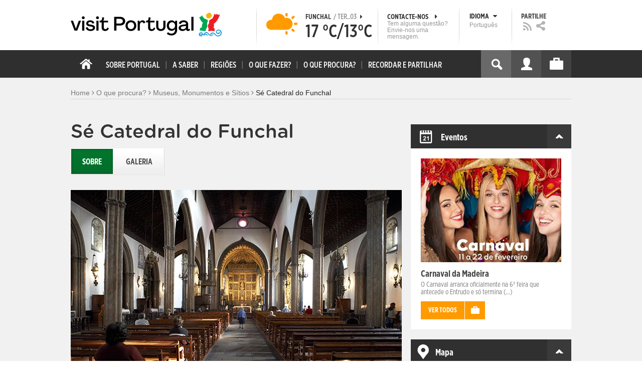

--- FILE ---
content_type: text/html; charset=utf-8
request_url: https://www.visitportugal.com/pt-pt/content/se-catedral-do-funchal
body_size: 26419
content:
<!DOCTYPE html>
<html lang="pt-pt" dir="ltr" prefix="fb: http://www.facebook.com/2008/fbml og: http://ogp.me/ns# content: http://purl.org/rss/1.0/modules/content/ dc: http://purl.org/dc/terms/ foaf: http://xmlns.com/foaf/0.1/ rdfs: http://www.w3.org/2000/01/rdf-schema# sioc: http://rdfs.org/sioc/ns# sioct: http://rdfs.org/sioc/types# skos: http://www.w3.org/2004/02/skos/core# xsd: http://www.w3.org/2001/XMLSchema#">

<head>
  <link rel="shortcut icon" href="/sites/default/files/favicon_16.ico" type="image/x-icon" />
  <!--[if IE]><![endif]-->
<meta charset="utf-8" />
<link rel="dns-prefetch" href="//cdn.visitportugal.com" />
<link rel="preconnect" href="//cdn.visitportugal.com" />
<meta http-equiv="x-dns-prefetch-control" content="on" />
<link rel="dns-prefetch" href="//cdn.visitportugal.com" />
<!--[if IE 9]>
<link rel="prefetch" href="//cdn.visitportugal.com" />
<![endif]-->
<link href="https://www.visitportugal.com/pt-pt/content/se-catedral-do-funchal" rel="alternate" hreflang="pt-pt" />
<link href="https://www.visitportugal.com/en/content/se-catedral-do-funchal" rel="alternate" hreflang="en" />
<link href="https://www.visitportugal.com/es/content/se-catedral-do-funchal" rel="alternate" hreflang="es" />
<link href="https://www.visitportugal.com/de/content/se-catedral-do-funchal" rel="alternate" hreflang="de" />
<link href="https://www.visitportugal.com/fr/content/se-catedral-do-funchal" rel="alternate" hreflang="fr" />
<link href="https://www.visitportugal.com/it/content/se-catedral-do-funchal" rel="alternate" hreflang="it" />
<link href="https://www.visitportugal.com/nl/content/se-catedral-do-funchal" rel="alternate" hreflang="nl" />
<link href="https://www.visitportugal.com/ru/content/se-catedral-do-funchal" rel="alternate" hreflang="ru" />
<link href="https://www.visitportugal.com/ja/content/se-catedral-do-funchal" rel="alternate" hreflang="ja" />
<link href="https://www.visitportugal.com/zh-hans/content/se-catedral-do-funchal" rel="alternate" hreflang="zh-hans" />
<meta name="p:domain_verify" content="ee3bb3cf2c6500e993215bfc15794d75" />
<meta property="og:image" content="https://cdn.visitportugal.com/sites/default/files/styles/large/public/mediateca/Funchal-SeCatedral-APMadeira-Visit2.jpg?itok=T_FGI_p3" />
<meta property="og:image" content="https://cdn.visitportugal.com/sites/default/files/styles/large/public/mediateca/Funchal-SeCatedral-Shutterstock-Mikhail-Visit1.jpg?itok=OuTEoO4i" />
<link rel="shortcut icon" href="https://www.visitportugal.com/sites/default/files/favicon_16_0.ico?t9rfxd" type="image/vnd.microsoft.icon" />
<meta name="description" content="Sede de uma diocese que já foi a maior do mundo.Foi construída por ordem do Rei D. Manuel I para substituir a Igreja de Nossa Senhora do Calhau, na primeira paróquia da ilha, por ser já pequena para albergar tantos fiéis. A nova Igreja de Santa Maria ou «Igreja grande», como era então conhecida, foi dedicada a Nossa Senhora da Assunção e veio ocupar uma área do centro" />
<meta name="viewport" content="&amp;amp;lt;meta name=&amp;amp;quot;viewport&amp;amp;quot; content=&amp;amp;quot;width=device-width&amp;amp;quot;&amp;amp;gt;" />
<meta name="MobileOptimized" content="width" />
<meta name="HandheldFriendly" content="true" />
<meta name="keywords" content="portugal, mar, sol, praias, campo, restaurantes" />
<meta name="robots" content="follow, index" />
<meta name="apple-mobile-web-app-capable" content="yes" />
<meta name="generator" content="Drupal 7 (http://drupal.org)" />
<link rel="canonical" href="https://www.visitportugal.com/pt-pt/content/se-catedral-do-funchal" />
<link rel="shortlink" href="https://www.visitportugal.com/pt-pt/node/136285" />
  <meta http-equiv="x-ua-compatible" content="IE=Edge"/>
  <meta name="viewport" content="width=device-width, initial-scale=1">
  <link type="text/css" rel="stylesheet" href="https://cdn.visitportugal.com/sites/default/files/advagg_css/css__fzMXlCMSDon9dr1Q1Cy8IL74KlTFR9G7wl3SNm9f3N4__jcA9tCwYYOfzH3bbwpJt8kFpi_XaOdGW-dCRasPf75E__cUtuZlh-F9Hs3j9jVaW4zJwaJYBJKrp5FYWVRpM4BOw.css" media="all" />
<link type="text/css" rel="stylesheet" href="https://cdn.visitportugal.com/sites/default/files/advagg_css/css__Awv_sNGG17iKe2AVD3vWznMTbv6woNs6MSTsPezR0AQ__8GBkuJf7nvPU4ITSffbn-Wq3Ek2dtr6HEwpM0E7MAAQ__cUtuZlh-F9Hs3j9jVaW4zJwaJYBJKrp5FYWVRpM4BOw.css" media="all" />
<link type="text/css" rel="stylesheet" href="https://cdn.visitportugal.com/sites/default/files/advagg_css/css__VZVAFrz_wWY0MqCrc083cG3gi2aKhPBxgQ5nrp2ntkY__ZAy_a_73lYli5zd0sUKAhndHewB5DG8B_DP7f4FKlUg__cUtuZlh-F9Hs3j9jVaW4zJwaJYBJKrp5FYWVRpM4BOw.css" media="screen, print" />
<link type="text/css" rel="stylesheet" href="https://cdn.visitportugal.com/sites/default/files/advagg_css/css__MC9mwt9prtQQ2OrEfc1nQ9Hya806dKgnAPg6rADX0UE__gA4RfQRIeA__lhFZUMkYvG5UgdK2Ug6OUTcEjlgBAME__cUtuZlh-F9Hs3j9jVaW4zJwaJYBJKrp5FYWVRpM4BOw.css" media="screen, print" />
<link type="text/css" rel="stylesheet" href="https://cdn.visitportugal.com/sites/default/files/advagg_css/css__8SurJDZRVJYKbCNswm6ziJsrpcpJOGcodsaUxSrHgPc__7KaWdXSHWzf2Ck748UZLMzzIaf7SsVeHNTxP-jE66hI__cUtuZlh-F9Hs3j9jVaW4zJwaJYBJKrp5FYWVRpM4BOw.css" media="screen, print" />
<link type="text/css" rel="stylesheet" href="https://cdn.visitportugal.com/sites/default/files/advagg_css/css__bshuXY5e1GK1nYM-05tUHrl1KFs5XaNt4XF31shYQek__AVzXhOVHkwXaoLG3DM4K2fe7AU_pP7X8nVDjB8tBQCk__cUtuZlh-F9Hs3j9jVaW4zJwaJYBJKrp5FYWVRpM4BOw.css" media="all" />
<link type="text/css" rel="stylesheet" href="https://cdn.visitportugal.com/sites/default/files/advagg_css/css__e07RrRDR2QeqhYuvkzD-Oua4xuZ8ApTiQIwelwZ2-UE__o44RhMTaB8IJk37Tasy_qvJ9gdDQibvnREyptQU1oNs__cUtuZlh-F9Hs3j9jVaW4zJwaJYBJKrp5FYWVRpM4BOw.css" media="all" />
<link type="text/css" rel="stylesheet" href="https://cdn.visitportugal.com/sites/default/files/advagg_css/css__UU9idMdMkesg_MeTQEkcDGocYu_kQtH2F0ZtK9xTObo__vI0LXvdvyHdRGW85VyDGB0-j8v4BfeFEKs-kt2TnRbA__cUtuZlh-F9Hs3j9jVaW4zJwaJYBJKrp5FYWVRpM4BOw.css" media="only screen" />
  <script type="text/javascript" src="https://cdn.visitportugal.com/sites/default/files/advagg_js/js__fn9yIqH1qJyuKGpc9TMSB0Ze_gXRuc0IQj_5hF4jWas__p8aNNKvPwWxpJYKHlTD56HtYQIP7sbj6yVzxBF3FRu4__cUtuZlh-F9Hs3j9jVaW4zJwaJYBJKrp5FYWVRpM4BOw.js"></script>
<script type="text/javascript" src="https://cdn.visitportugal.com/sites/default/files/advagg_js/js__9ici6QMeDS-cROq8R0RhuICsMGMP2wcJZNQQFsqQi44__Iojt8h-ZqDwQKkEdnmWu2V363enhwxN_P51PT64Bkhs__cUtuZlh-F9Hs3j9jVaW4zJwaJYBJKrp5FYWVRpM4BOw.js"></script>
<script type="text/javascript" src="https://cdn.visitportugal.com/sites/default/files/advagg_js/js__1EQrqF0xK1oOdXmfVgbw9rBqbQVr6ZNR7LIb6JDEoLc__NcbPgl6yce1cPkJcub1SVldKst10pVo0nN36XtkHZn8__cUtuZlh-F9Hs3j9jVaW4zJwaJYBJKrp5FYWVRpM4BOw.js"></script>
<script type="text/javascript" src="https://cdn.visitportugal.com/sites/default/files/advagg_js/js__vKzEN3sT2Zlc5-8WAu0e3GpBk2vMgUNy7zf75jD3cmo__qzbQaluBZSWbGaO1WG2HOgo5GZ9ZxMsH7FWymDzGipI__cUtuZlh-F9Hs3j9jVaW4zJwaJYBJKrp5FYWVRpM4BOw.js"></script>
<script type="text/javascript" src="https://cdn.visitportugal.com/sites/default/files/advagg_js/js__K5j6-B13Wx2j4QLm-EzKYWVIjmBWgDuEXFZ_q0kzWYs__QuXCYr1IF28__CPlMgCNtKes8iG0l4MEtjGkJ2shyyo__cUtuZlh-F9Hs3j9jVaW4zJwaJYBJKrp5FYWVRpM4BOw.js"></script>
<script type="text/javascript" src="https://cdn.visitportugal.com/sites/default/files/advagg_js/js__andsXMGAqhLqJiylK-z4VfAPP_J6W1r7m1MaEvWyvv4__UBl_sIHN700GNdrD-pLJK_P8cEcs358wO_wOxzbLOnc__cUtuZlh-F9Hs3j9jVaW4zJwaJYBJKrp5FYWVRpM4BOw.js"></script>
<script type="text/javascript" src="https://cdn.visitportugal.com/sites/default/files/advagg_js/js__yF_nKQ9Id2-3_femIE2agLpAmny1nWTXrFXjzNyH2fc__Ypg4epWtIuAVykuhNG8D_XqJEZDMbq2C78e-iJYSV-Q__cUtuZlh-F9Hs3j9jVaW4zJwaJYBJKrp5FYWVRpM4BOw.js"></script>
<script type="text/javascript" src="https://cdn.visitportugal.com/sites/default/files/advagg_js/js__7MPnDiy45uotk8zhjfdKxJXx7W_9N1MlyCEI6_COGl8__jfDpScR1G74kbSV1Hp1umpCQ76jbXXyKoy73lk8t8ak__cUtuZlh-F9Hs3j9jVaW4zJwaJYBJKrp5FYWVRpM4BOw.js"></script>
<script type="text/javascript">jQuery.extend(Drupal.settings,{"basePath":"\/","pathPrefix":"pt-pt\/","setHasJsCookie":0,"ajaxPageState":{"theme":"visitportugaltheme","theme_token":"IYgZenmlCSaYmpMstDcqPT16gr7Ued2yOOfsQHDFw5k","css":{"modules\/system\/system.base.css":1,"modules\/system\/system.menus.css":1,"modules\/system\/system.messages.css":1,"modules\/system\/system.theme.css":1,"modules\/aggregator\/aggregator.css":1,"modules\/comment\/comment.css":1,"sites\/all\/modules\/date\/date_api\/date.css":1,"sites\/all\/modules\/date\/date_popup\/themes\/datepicker.1.7.css":1,"modules\/field\/theme\/field.css":1,"modules\/node\/node.css":1,"modules\/search\/search.css":1,"modules\/user\/user.css":1,"sites\/all\/modules\/views_slideshow_xtra\/views_slideshow_xtra_overlay\/css\/views_slideshow_xtra_overlay.css":1,"modules\/forum\/forum.css":1,"sites\/all\/modules\/views\/css\/views.css":1,"sites\/all\/modules\/ctools\/css\/ctools.css":1,"sites\/all\/modules\/lightbox2\/css\/lightbox.css":1,"sites\/all\/modules\/video\/css\/video.css":1,"sites\/all\/modules\/hybridauth\/plugins\/icon_pack\/hybridauth_32\/hybridauth_32.css":1,"sites\/all\/modules\/hybridauth\/css\/hybridauth.css":1,"sites\/all\/modules\/hybridauth\/css\/hybridauth.modal.css":1,"sites\/all\/themes\/adaptivetheme\/at_core\/css\/at.layout.css":1,"sites\/all\/themes\/visitportugaltheme\/css\/loadfonts.css":1,"sites\/all\/themes\/visitportugaltheme\/css\/loadfontsie8.css":1,"sites\/all\/themes\/visitportugaltheme\/css\/global.base.css":1,"sites\/all\/themes\/visitportugaltheme\/css\/global.styles.css":1,"sites\/all\/themes\/visitportugaltheme\/css\/style.css":1,"sites\/all\/themes\/visitportugaltheme\/css\/modules\/footer.css":1,"sites\/all\/themes\/visitportugaltheme\/css\/modules\/menu.css":1,"sites\/all\/themes\/visitportugaltheme\/css\/components\/widgets.css":1,"sites\/all\/themes\/visitportugaltheme\/vendor\/jquery.ui\/jquery-ui-1.10.3.custom.min.css":1,"sites\/all\/themes\/visitportugaltheme\/vendor\/rcarousel.css":1,"sites\/all\/themes\/visitportugaltheme\/vendor\/bootstrap.css":1,"sites\/all\/themes\/visitportugaltheme\/vendor\/videojs\/video-js.css":1,"sites\/all\/themes\/visitportugaltheme\/vendor\/leaflet\/leaflet.css":1,"sites\/all\/themes\/visitportugaltheme\/vendor\/leaflet\/L.Control.Zoomslider.css":1,"sites\/all\/themes\/visitportugaltheme\/css\/custom\/register.css":1,"sites\/all\/themes\/visitportugaltheme\/css\/custom\/cookie-consent.css":1,"sites\/all\/themes\/visitportugaltheme\/css\/custom\/main_slideshow.css":1,"sites\/all\/themes\/visitportugaltheme\/css\/custom\/inner_slideshow.css":1,"sites\/all\/themes\/visitportugaltheme\/css\/custom\/lists.css":1,"sites\/all\/themes\/visitportugaltheme\/css\/custom\/detail.css":1,"sites\/all\/themes\/visitportugaltheme\/css\/custom\/trip-planner.css":1,"sites\/all\/themes\/visitportugaltheme\/css\/custom\/contact-form.css":1,"sites\/all\/themes\/visitportugaltheme\/css\/custom\/comments.css":1,"sites\/all\/themes\/visitportugaltheme\/css\/custom\/links_relacionados.css":1,"sites\/all\/themes\/visitportugaltheme\/css\/custom\/solr_search.css":1,"sites\/all\/themes\/visitportugaltheme\/css\/custom\/custom-forms.css":1,"sites\/all\/themes\/visitportugaltheme\/css\/custom\/chat.css":1,"sites\/all\/themes\/visitportugaltheme\/css\/custom\/related_links.css":1,"sites\/all\/themes\/visitportugaltheme\/css\/custom\/temp.css":1,"sites\/all\/themes\/visitportugaltheme\/css\/custom\/perfil.css":1,"sites\/all\/themes\/visitportugaltheme\/css\/custom\/pagina_nao_encontrada.css":1,"sites\/all\/themes\/visitportugaltheme\/css\/custom\/trip_planner_overlay.css":1,"sites\/all\/themes\/visitportugaltheme\/css\/custom\/explorar_portugal.css":1,"sites\/all\/themes\/visitportugaltheme\/css\/custom\/reviews.css":1,"sites\/all\/themes\/visitportugaltheme\/css\/custom\/brochuras-personalizadas.css":1,"sites\/all\/themes\/visitportugaltheme\/css\/custom\/visitWidget.css":1,"sites\/all\/themes\/visitportugaltheme\/css\/custom\/exposed-filters.css":1,"sites\/all\/themes\/visitportugaltheme\/css\/custom\/widget_destinos.css":1,"sites\/all\/themes\/visitportugaltheme\/css\/custom\/print-pages.css":1,"sites\/all\/themes\/visitportugaltheme\/css\/custom\/weather.css":1,"sites\/all\/themes\/visitportugaltheme\/css\/custom\/passatempos.css":1,"sites\/all\/themes\/visitportugaltheme\/css\/custom\/relatorios.css":1,"sites\/all\/themes\/visitportugaltheme\/css\/custom\/newslettervp.css":1,"sites\/all\/themes\/visitportugaltheme\/vendor\/fontawesome\/css\/font-awesome.css":1,"sites\/all\/themes\/visitportugaltheme\/vendor\/fontawesome\/css\/font-awesome-ie7.min.css":1,"public:\/\/adaptivetheme\/visitportugaltheme_files\/visitportugaltheme.default.layout.css":1,"public:\/\/adaptivetheme\/visitportugaltheme_files\/visitportugaltheme.responsive.layout.css":1,"public:\/\/adaptivetheme\/visitportugaltheme_files\/visitportugaltheme.fonts.css":1,"public:\/\/adaptivetheme\/visitportugaltheme_files\/visitportugaltheme.responsive.styles.css":1},"js":{"sites\/all\/modules\/jquery_update\/replace\/jquery\/1.10\/myjquery.min.js":1,"misc\/drupal.js":1,"sites\/all\/modules\/jquery_update\/replace\/ui\/external\/jquery.cookie.js":1,"sites\/all\/modules\/views_slideshow_xtra\/views_slideshow_xtra_overlay\/js\/views_slideshow_xtra_overlay.js":1,"public:\/\/languages\/pt-pt_g3FLWeTlyUCjQcDoQjmbZsmjvCGrwmB2T55PBgh1dCQ.js":1,"sites\/all\/modules\/lightbox2\/js\/lightbox.js":1,"sites\/all\/modules\/video\/js\/video.js":1,"sites\/all\/modules\/hybridauth\/js\/hybridauth.modal.js":1,"sites\/all\/modules\/hybridauth\/js\/hybridauth.onclick.js":1,"sites\/all\/themes\/visitportugaltheme\/vendor\/jquery.ui.core.js":1,"sites\/all\/themes\/visitportugaltheme\/vendor\/jquery.ui.widget.js":1,"sites\/all\/themes\/visitportugaltheme\/vendor\/jquery.ui.tabs.js":1,"sites\/all\/themes\/visitportugaltheme\/vendor\/jquery.ui.button.js":1,"sites\/all\/themes\/visitportugaltheme\/vendor\/jquery.ui.menu.js":1,"sites\/all\/themes\/visitportugaltheme\/vendor\/jquery.ui.datepicker.js":1,"sites\/all\/themes\/visitportugaltheme\/vendor\/jquery.ui.dialog.js":1,"sites\/all\/themes\/visitportugaltheme\/vendor\/jquery.ui.position.js":1,"sites\/all\/themes\/visitportugaltheme\/vendor\/jquery.ui.progressbar.js":1,"sites\/all\/themes\/visitportugaltheme\/vendor\/jquery.ui.rcarousel.js":1,"sites\/all\/themes\/visitportugaltheme\/vendor\/jquery.ui.effects.js":1,"sites\/all\/themes\/visitportugaltheme\/vendor\/jquery.color-2.1.2.min.js":1,"sites\/all\/themes\/visitportugaltheme\/vendor\/jquery.livequery.min.js":1,"sites\/all\/themes\/visitportugaltheme\/vendor\/jquery-migrate-1.2.1.min.js":1,"sites\/all\/themes\/visitportugaltheme\/vendor\/jquery.screwdefaultbuttonsV2.min.js":1,"sites\/all\/themes\/visitportugaltheme\/vendor\/custom.modernizr.js":1,"sites\/all\/themes\/visitportugaltheme\/vendor\/bootstrap.js":1,"sites\/all\/themes\/visitportugaltheme\/vendor\/foundation.js":1,"sites\/all\/themes\/visitportugaltheme\/vendor\/foundation.forms.js":1,"sites\/all\/themes\/visitportugaltheme\/vendor\/videojs\/video.js":1,"sites\/all\/themes\/visitportugaltheme\/vendor\/leaflet\/leaflet.js":1,"sites\/all\/themes\/visitportugaltheme\/vendor\/leaflet\/leaflet.functionaltilelayer.js":1,"sites\/all\/themes\/visitportugaltheme\/vendor\/leaflet\/L.Control.Pan.js":1,"sites\/all\/themes\/visitportugaltheme\/vendor\/leaflet\/L.Control.Zoomslider.js":1,"sites\/all\/themes\/visitportugaltheme\/vendor\/leaflet\/LeafletHtmlIcon.js":1,"sites\/all\/themes\/visitportugaltheme\/scripts\/custom\/loadMainMenu.js":1,"sites\/all\/themes\/visitportugaltheme\/scripts\/custom\/loadtabs.js":1,"sites\/all\/themes\/visitportugaltheme\/scripts\/custom\/loadLanguageSwitcher.js":1,"sites\/all\/themes\/visitportugaltheme\/scripts\/custom\/slideshow.js":1,"sites\/all\/themes\/visitportugaltheme\/scripts\/custom\/icon_support.js":1,"sites\/all\/themes\/visitportugaltheme\/scripts\/custom\/main_menu.js":1,"sites\/all\/themes\/visitportugaltheme\/scripts\/custom\/main.js":1,"sites\/all\/themes\/visitportugaltheme\/scripts\/custom\/tiles.js":1,"sites\/all\/themes\/visitportugaltheme\/scripts\/custom\/main_page_block_animations.js":1,"sites\/all\/themes\/visitportugaltheme\/scripts\/custom\/trip_planner.js":1,"sites\/all\/themes\/visitportugaltheme\/scripts\/custom\/loadSobrePortugal.js":1,"sites\/all\/themes\/visitportugaltheme\/scripts\/custom\/loadRecordarPartilhar.js":1,"sites\/all\/themes\/visitportugaltheme\/scripts\/custom\/bannerResize.js":1,"sites\/all\/themes\/visitportugaltheme\/scripts\/custom\/contact-form.js":1,"sites\/all\/themes\/visitportugaltheme\/scripts\/custom\/comments.js":1,"sites\/all\/themes\/visitportugaltheme\/scripts\/custom\/links_relacionados.js":1,"sites\/all\/themes\/visitportugaltheme\/scripts\/custom\/form-validation.js":1,"sites\/all\/themes\/visitportugaltheme\/scripts\/custom\/addthisdef.js":1,"sites\/all\/themes\/visitportugaltheme\/scripts\/custom\/addtoalldef.js":1,"sites\/all\/themes\/visitportugaltheme\/scripts\/custom\/custom-search.js":1,"sites\/all\/themes\/visitportugaltheme\/scripts\/custom\/generic-tabs.js":1,"sites\/all\/themes\/visitportugaltheme\/scripts\/custom\/menuUrlFix.js":1,"sites\/all\/themes\/visitportugaltheme\/scripts\/custom\/thumbnailvideo.js":1,"sites\/all\/themes\/visitportugaltheme\/scripts\/custom\/perfil.js":1,"sites\/all\/themes\/visitportugaltheme\/scripts\/custom\/highlights_slideshow.js":1,"sites\/all\/themes\/visitportugaltheme\/scripts\/custom\/search.js":1,"sites\/all\/themes\/visitportugaltheme\/scripts\/custom\/login.js":1,"sites\/all\/themes\/visitportugaltheme\/scripts\/custom\/rp-forceLogin.js":1,"sites\/all\/themes\/visitportugaltheme\/scripts\/custom\/fix_sobre_portugal_slider.js":1,"sites\/all\/themes\/visitportugaltheme\/scripts\/custom\/trip_planner_overlay.js":1,"sites\/all\/themes\/visitportugaltheme\/scripts\/custom\/print_this.js":1,"sites\/all\/themes\/visitportugaltheme\/scripts\/custom\/explorar_portugal.js":1,"sites\/all\/themes\/visitportugaltheme\/scripts\/custom\/recordar_partilhar.js":1,"sites\/all\/themes\/visitportugaltheme\/scripts\/custom\/pois_atr.js":1,"sites\/all\/themes\/visitportugaltheme\/scripts\/custom\/cookies.js":1,"sites\/all\/themes\/visitportugaltheme\/scripts\/custom\/loadMainPage.js":1,"sites\/all\/themes\/visitportugaltheme\/scripts\/custom\/IPAutoComplete.js":1,"sites\/all\/themes\/visitportugaltheme\/scripts\/custom\/IPMaps.js":1,"sites\/all\/themes\/visitportugaltheme\/scripts\/custom\/widget_destinos.js":1,"sites\/all\/themes\/visitportugaltheme\/scripts\/custom\/weather.js":1,"sites\/all\/themes\/visitportugaltheme\/scripts\/custom\/passatempos.js":1,"sites\/all\/themes\/visitportugaltheme\/scripts\/custom\/relatorios.js":1,"sites\/all\/themes\/visitportugaltheme\/scripts\/custom\/newslettervp.js":1}},"lightbox2":{"rtl":"0","file_path":"\/(\\w\\w\/)public:\/","default_image":"\/sites\/all\/modules\/lightbox2\/images\/brokenimage.jpg","border_size":10,"font_color":"000","box_color":"fff","top_position":"","overlay_opacity":"0.8","overlay_color":"000","disable_close_click":1,"resize_sequence":0,"resize_speed":400,"fade_in_speed":400,"slide_down_speed":600,"use_alt_layout":0,"disable_resize":0,"disable_zoom":1,"force_show_nav":0,"show_caption":0,"loop_items":0,"node_link_text":"View Image Details","node_link_target":0,"image_count":"Image !current of !total","video_count":"Video !current of !total","page_count":"Page !current of !total","lite_press_x_close":"press \u003Ca href=\u0022#\u0022 onclick=\u0022hideLightbox(); return FALSE;\u0022\u003E\u003Ckbd\u003Ex\u003C\/kbd\u003E\u003C\/a\u003E to close","download_link_text":"","enable_login":false,"enable_contact":false,"keys_close":"c x 27","keys_previous":"p 37","keys_next":"n 39","keys_zoom":"z","keys_play_pause":"32","display_image_size":"original","image_node_sizes":"()","trigger_lightbox_classes":"","trigger_lightbox_group_classes":"","trigger_slideshow_classes":"","trigger_lightframe_classes":"","trigger_lightframe_group_classes":"","custom_class_handler":0,"custom_trigger_classes":"","disable_for_gallery_lists":true,"disable_for_acidfree_gallery_lists":true,"enable_acidfree_videos":true,"slideshow_interval":5000,"slideshow_automatic_start":true,"slideshow_automatic_exit":true,"show_play_pause":true,"pause_on_next_click":false,"pause_on_previous_click":true,"loop_slides":false,"iframe_width":600,"iframe_height":400,"iframe_border":1,"enable_video":0,"useragent":"Mozilla\/5.0 (Linux; Android 6.0.1; Nexus 5X Build\/MMB29P) AppleWebKit\/537.36 (KHTML, like Gecko) Chrome\/144.0.7559.109 Mobile Safari\/537.36 (compatible; Googlebot\/2.1; +http:\/\/www.google.com\/bot.html)"},"smart_ip":{"location":{"geoip_id":"2703","ip_ref":"1123633664","country_code":"US","region":"California","city":"Mountain View","zip":"94043","latitude":"37.4192","longitude":"-122.0574","country":"Estados Unidos","region_code":"CA","source":"smart_ip","ip_address":"66.249.77.192","timestamp":1770134639,"is_eu_country":false,"is_gdpr_country":false}},"smart_ip_src":{"smart_ip":"smart_ip","geocoded_smart_ip":"geocoded_smart_ip","w3c":"w3c"},"better_exposed_filters":{"views":{"menu_encontre":{"displays":{"block":{"filters":[]}}},"menu_experiencias":{"displays":{"block":{"filters":[]}}},"comments_block":{"displays":{"comments":{"filters":[]}}},"widgets":{"displays":{"block_widgets_maps":{"filters":[]},"wdu":{"filters":[]}}}}},"addthis":{"widget_url":"https:\/\/s7.addthis.com\/js\/250\/addthis_widget.js#pubid=ra-51de8c982a714a54\u0026amp;amp;amp;async=1?async=1"},"urlIsAjaxTrusted":{"\/pt-pt\/search\/site":true}});</script>

  <title>Sé Catedral do Funchal | www.visitportugal.com</title>
<script>
window.dataLayer = window.dataLayer || [];
</script>
</head>
<body class="html not-front not-logged-in no-sidebars page-node page-node- page-node-136285 node-type-monumentos i18n-pt-pt site-name-hidden" >

<!-- Google Tag Manager novo visitportugal.com-->
<noscript><iframe src="//www.googletagmanager.com/ns.html?id=GTM-PBPGKN"
style="display:none;visibility:hidden;height:0px;width:0px" title="gtm"></iframe></noscript>
  <!-- End Google Tag Manager -->
<!-- Google Tag Manager novo visitportugal.com-->
<script type="text/javascript">
if (document.domain == 'www.portugal.travel') {
  (function(i,s,o,g,r,a,m){i['GoogleAnalyticsObject']=r;i[r]=i[r]||function(){
  (i[r].q=i[r].q||[]).push(arguments)},i[r].l=1*new Date();a=s.createElement(o),
  m=s.getElementsByTagName(o)[0];a.async=1;a.src=g;m.parentNode.insertBefore(a,m)
  })(window,document,'script','https://www.google-analytics.com/analytics.js','ga');

  ga('create', 'UA-83806146-1', 'auto');
  ga('send', 'pageview');
} else {
  (function(w,d,s,l,i){w[l]=w[l]||[];w[l].push({'gtm.start':
  new Date().getTime(),event:'gtm.js'});var f=d.getElementsByTagName(s)[0],
  j=d.createElement(s),dl=l!='dataLayer'?'&l='+l:'';j.async=true;j.src=
  '//www.googletagmanager.com/gtm.js?id='+i+dl;f.parentNode.insertBefore(j,f);
  })(window,document,'script','dataLayer','GTM-PBPGKN');
}
</script>
  <!-- End Google Tag Manager -->
  <div id="skip-link">
    <a href="#main-content" class="element-invisible element-focusable">Passar para o conteúdo principal</a>
  </div>
    
<!--[if lte IE 8]>
<link rel="stylesheet" type="text/css" media="screen, projection"
      href="https://www.visitportugal.com/sites/all/themes/visitportugaltheme/css/custom/ie8fixes.css"/>
<![endif]-->




        <!-- region: Leaderboard -->
    
    <div id="header_wrapper" >

        <h1 class="hidden-main-sitename">www.visitportugal.com</h1> <!-- dont remove this line AA issues -->

        <header id="header" class="clearfix" role="banner">

                            <!-- start: Branding -->
                <div id="branding" class="branding-elements clearfix">

                                            <div id="logo">
                            <a href="/pt-pt" title="A página inicial"><img class="site-logo image-style-none" typeof="foaf:Image" src="https://cdn.visitportugal.com/sites/all/themes/visitportugaltheme/images/logo.png?t9rfxd" alt="www.visitportugal.com" /></a>                        </div>
                    
                    <div id="header_options_wrapper">
                        <!-- meteo -->
                        <span class="header_separator meteo-separator"></span>
                        <div id="meteo_main">
                                                        <div id="meteo_main_icon" class="partly-cloudy"
                                 title="Céu pouco nublado">
                                <a href="/pt-pt/weather/"></a>
                            </div>
                            <div id="meteo_main_detalhes">
                                <span class="meteo_main_localidade header_title">Funchal                                    <span class="meteo_main_date"> / Ter..03                                        <i class="icon-caret-right"></i></span></span>
                                <span class="meteo_main_temp"
                                      title="17°C/13°C">17                                    °C/13°C</span>

                            </div>
                        </div>
                        <!-- fim meteo -->

                        <span class="header_separator"></span>

                        <!-- contacte-nos -->
                        <a id="contact-main" class="header_title"
                           href="https://www.visitportugal.com/pt-pt/contact">
                            <span class="contact-main-label"
                                  title="Contacte-nos">Contacte-nos                                <i class="icon-caret-right"></i></span>
              <span class="contact-main-text">
                Tem alguma questão?                Envie-nos uma mensagem.              </span>
                        </a>
                        <!-- fim contacte-nos -->

                        <span class="header_separator"></span>

                        <!-- idioma -->
                        <div id="idioma_main">
                            <div class="oe_wrapper">
                                <!--
                                  <div id="oe_overlay" class="oe_overlay"></div>
                                -->
                                <ul id="oe_menu" class="oe_menu">
                                    <!--
                      <li><a href="">LÍNGUA <img src="/sites/all/themes/visitportugaltheme/images/down_arrow.png?t9rfxd" border="0" height="16px" width="16px" />                          <br>
                          Português                      </a>
                    -->
                                    <li>
                                        <a href="#" id="idioma_title" class="header_title">
                                            <span class="idioma_title_label"
                                                  title="Idioma">Idioma                                                <i class="icon-caret-down"></i></span>
                                            <span class="idioma_title_lang">Português</span>
                                        </a>

                                        <div class="idioma_subitems">
                                            <ul>
                                                <li>
                                                    <a href="https://www.visitportugal.com/pt-pt/node/136285" onclick="mygaevent_menu('IDIOMA','pt-pt')" >Português</a>
                                                </li>
                                                <li><a href="https://www.visitportugal.com/en/node/136285" onclick="mygaevent_menu('IDIOMA','en')" >English</a>
                                                </li>
                                                <li><a href="https://www.visitportugal.com/fr/node/136285" onclick="mygaevent_menu('IDIOMA','fr')" >Français</a>
                                                </li>
                                                <li><a href="https://www.visitportugal.com/es/node/136285" onclick="mygaevent_menu('IDIOMA','es')" >Español</a>
                                                </li>
                                                <li><a href="https://www.visitportugal.com/de/node/136285" onclick="mygaevent_menu('IDIOMA','de')" >Deutsch</a>
                                                </li>
                                                <li><a href="https://www.visitportugal.com/it/node/136285" onclick="mygaevent_menu('IDIOMA','it')" >Italiano</a>
                                                </li>
                                                <li>
                                                    <a href="https://www.visitportugal.com/nl/node/136285" onclick="mygaevent_menu('IDIOMA','nl')" >Nederlands</a>
                                                </li>
                                                <li><a href="https://www.visitportugal.com/ru/node/136285" onclick="mygaevent_menu('IDIOMA','ru')" >Русский</a>
                                                </li>
                                                <li><a href="https://www.visitportugal.com/ja/node/136285" onclick="mygaevent_menu('IDIOMA','ja')" >日本語</a></li>
                                                <li><a href="https://www.visitportugal.com/zh-hans/node/136285"  onclick="mygaevent_menu('IDIOMA','zh-hans')" 
                                                       style="border-bottom:none">简体中文</a></li>
                                            </ul>
                                        </div>
                                    </li>
                                </ul>
                            </div>
                        </div>
                        <!-- fim de idioma -->

                        <span class="header_separator"></span>

                        <!-- partilhe -->
                        <div id="partilhe_main">
                            <span class="partilhe_title header_title"
                                  title="Partilhe">Partilhe</span>
              <span>
			  <a href="https://www.visitportugal.com/pt-pt/feedRss" target="_blank" onclick="mygaevent_menu('Partilhe','feed')" >
                  <img src="/sites/all/themes/visitportugaltheme/images/rss_icon.png?t9rfxd"  title="RSS" alt="RSS" /></a></span>
              <span>
        <a class="addthis_button" addthis:url="https://www.visitportugal.com/pt-pt/content/se-catedral-do-funchal" onclick="my_partilhar_email(this)" href="javascript:void(0)">
                  <img src="/sites/all/themes/visitportugaltheme/images/share_icon.png?t9rfxd" title="Partilhe" alt="Partilhe"></a></span>
               </div>
                        <!-- fim de partilhe-->
                    </div>


                                            <!-- start: Site name and Slogan hgroup -->
                        <hgroup class="element-invisible" id="name-and-slogan">

                                                            <!--<h1 class="element-invisible" id="site-name"><a href="/pt-pt" title="A página inicial">www.visitportugal.com</a></h1>-->
                            
                            
                        </hgroup><!-- /end #name-and-slogan -->
                    
                </div><!-- /end #branding -->
            
            <!-- region: Header -->
            
        </header>

    </div>

    <!-- Mobile Header -->    
    <div class="custom-mobile-header">
        <div class="mobile-icon-placeholder">
            <i class="icon-reorder"></i>
        </div>
        <div class="logo">
            <a href="https://www.visitportugal.com/pt-pt">
                <img class="site-logo image-style-none" typeof="foaf:Image" src="https://www.visitportugal.com/sites/all/themes/visitportugaltheme/images/visitportugallogo.png?t9rfxd" alt="www.visitportugal.com">               
            </a>
        </div>
        <div class="mobile-icon-placeholder">
            <i class="icon-search"></i>
        </div>
        <div class="search-bar">
                        <form class="search-overlay-form" name="search-overlay-form" method="get"
                  action="https://www.visitportugal.com/pt-pt/search/site">
                <label for="search-overlay-search-text"
                       style="display: none">Pesquisa</label>
                <input class="search-overlay-search-text-mobile" type="text" id="search-overlay-search-text-mobile"
                       name="search-overlay-search-text"
                       placeholder="Pesquisa"/>
                <input type="submit" value="ok"/>
                <a href="https://www.visitportugal.com/pt-pt/search/site" class="advanced-search">Pesquisa avançada</a>
            </form>
        </div>
    </div>  

    <!-- Navigation elements -->
                <div
            id="primary-menu-bar-wrapper" >
            <div id="primary-menu-bar" class="nav clearfix"><nav  role="navigation" class="primary-menu-wrapper menu-wrapper clearfix"><h2 class="element-invisible">Menu principal</h2><ul class="menu primary-menu clearfix"><li class="menu-218 first"><a href="/pt-pt" title="Homepage"><i class="main-menu-icon" id="main-menu-home"></i></a></li><li class="menu-799"><a href="/pt-pt/sobre-portugal/biportugal" title="Sobre Portugal"><span id="sobre_portugal">Sobre Portugal</span><span class="separator">|</span></a></li><li class="menu-800"><a  title="A Saber"><span id="menu_novidades">A Saber</span><span class="separator">|</span></a></li><li class="menu-801"><a href="/pt-pt/destinos" title="Regiões"><span id="menu_destinos">Regiões</span><span class="separator">|</span></a></li><li class="menu-802"><a  title="O que fazer?"><span id="menu_experiencias">O que fazer?</span><span class="separator">|</span></a></li><li class="menu-803"><a  title="O que procura?"><span id="menu_encontre">O que procura?</span><span class="separator">|</span></a></li><li class="menu-804"><a href="/pt-pt/recordar-e-partilhar/imagens" title="Recordar e Partilhar"><span id="menu_recordar_e_partilhar">Recordar e Partilhar</span></a></li><li class="menu-808"><a href="/pt-pt/trip-planner" title="Planeamento/Veja os conteúdos que selecionou e crie o seu Plano ou a sua  Brochura"><i class="menu_icons" id="main-menu-trip"></i></a></li><li class="menu-807"><a href="/pt-pt/user" title="Registo/Perfil"><i class="menu_icons" id="main-menu-user"></i></a></li><li class="menu-806 last"><a href="/pt-pt/search/simple" title="Pesquisa"><i class="menu_icons" id="main-menu-search"></i></a></li></ul></nav></div>        </div>
        
        <!-- Mobile Menu Bar -->
        <div class="custom-mobile-menu">
            <ul class="items">                
                <li><i class="icon-remove"></i></li>
                <!-- Login and Trip plan options -->
                <div class="user-options">
                    <li class="custom-mobile-item user-login">
                        <i class="icon-user"></i>
                        <span class="title"></span>
                        <ul>
                            <li class="custom-mobile-li-login"></li>
                            <li class="custom-mobile-li-forget"></li>
                        </ul>
                    </li>
                    <li class="custom-mobile-item user-trip-plan">
                        <i class="icon-briefcase"></i>
                        <span class="title"></span>
                        <ul></ul>
                    </li>                                             
                </div>       
                <!-- Main options -->
                <div class="main-options"></div>
                <!-- Change language and share options -->
                <div class="other-options">
                    <li class="language-select select-wrapper">
                        <select>
                            <option value="">Idioma</option>
                        </select>
                    </li>
                    <li class="share-options select-wrapper">
                        <select>
                            <option>Partilhe</option>
                            <option value="rss">RSS</option>
                            <option value="addthis">Partilhe</option>
                            <option value="email">E-mail</option>
                        </select>
                    </li>
                    <form method="POST" action="/pt-pt/partilhar-por-email" name="hidden_partilhar_form" id="hidden_partilhar_form-mobile">
                        <input type="text" class="hidden" id="hidden_partilhar_title-mobile" name="hidden_partilhar_title">
                        <input type="text" class="hidden" id="hidden_partilhar_url-mobile" name="hidden_partilhar_url">
                        <input type="submit" class="hidden" id="hidden_partilhar_submit-mobile">
                    </form>
                </div>
            </ul>
        </div>

    
    
    <div id="node_details_tipology" class="hidden">
        N3    </div>
    <div id="node_details_nid" class="hidden">
        136285    </div>
    <div id="node_details_referal" class="hidden">
            </div>
    <div id="node_details_user_ip" ip="66.249.77.192" class="hidden">
        66.249.77.192    </div>
    <div id="node_details_source_url" class="hidden">
        node/136285    </div>
    <div id="node_details_user_id" class="hidden">
        0    </div>
    <div id="node_details_base_url" class="hidden">
        https://www.visitportugal.com    </div>
    <div id="my_bundle" class="hidden">
        monumentos    </div>
    <div id="my_nivel1" class="hidden">
            </div>

    <div class="perfil_language_code hidden">pt-pt</div>

    
    <!-- Main Slideshow-->
    
    <!-- Inner Slideshow-->
    
    <!-- Get the thumbnails for video-->
        <!-- End Main Slideshow-->

    <!-- Clippings -->
    
    <div style="position: relative;"></div>

    <div id="page" class="container page">


        
        <!-- Breadcrumbs -->
                                    <div
                    class="breadcrumb-container" >
                    <div class="breadcrumb-inner">
						<a href="/pt-pt" id="custom-breadcrumbs-home" title="Home">Home</a> 
						<i class="icon-angle-right"></i> 
						<a title="O que procura?">O que procura?</a> 
						<i class="icon-angle-right"></i> 
						<a href="/pt-pt/encontre-tipo?context=402" title="Museus, Monumentos e Sítios">Museus, Monumentos e Sítios</a> 
						<i class="icon-angle-right"></i> Sé Catedral do Funchal          
						<hr>
        			</div>                </div>
                    
        
        <!-- Messages and Help -->
                <div class="messages-container">
            <div class="messages-inner">
                            </div>
        </div>
        
        
        <!-- region: Secondary Content -->
    
        <div id="columns" class="columns clearfix">
            <div id="content-column" class="content-column" role="main">
                <div class="content-inner">

                    <!-- region: Highlighted -->
                    
                    <section id="main-content">

                    


                                            <header id="main-content-header" class="clearfix">

                            
                                                                                        
                        </header>
                    
                    <!-- region: Facets -->
                                        <!-- <div class="filter-left-panel-search"> -->
                                        <!-- </div> -->
                    
                    
                    <!-- region: Main Content -->

                                            <div id="content" class="region main-content ">
                            <div id="block-system-main" class="block block-system no-title" >  
  
  
<div class="poi-detail-main-container">
	<div class="detail-header-name">
				<h1>Sé Catedral do Funchal</h1>
	</div>


	<!-- Edit button -->


	<!-- Selection menu -->
	<div class="poi-detail-header-menu-wrapper">
		<div class="poi-detail-header-menu-wrapper-inner">
			<div>
				<a href="#" class="poi-detail-header-menu-element active" rel="sobre">Sobre</a>
									<a href="#" class="poi-detail-header-menu-element" rel="galeria">Galeria</a>
								                			</div>
		</div>
	</div>

	<!-- Section Sobre -->
	<div class="detail-section section-sobre">
		<div class="detail-highlight-image">

																									
								<div>
									<img src='https://cdn.visitportugal.com/sites/default/files/styles/encontre_detalhe_poi_destaque/public/mediateca/Funchal-SeCatedral-APMadeira-Visit2.jpg?itok=wAj5JIy4' title = "Sé Catedral do Funchal&#10Local: Madeira&#10Foto: Associação de Promoção da Madeira "  alt = "Sé Catedral do Funchal&#10Local: Madeira&#10Foto: Associação de Promoção da Madeira " />
								</div>
																</div>

		<div class="detail-name">
			Sé Catedral do Funchal		</div>


						<div class="detail-description">
					<p>

						Monumentos					</p>
				</div>
				
		
		

					<div class="detail-description">
								
				<p><strong>Sede de uma diocese que já foi a maior do mundo</strong>.<br /><br />Foi construída por ordem do Rei D. Manuel I para substituir a Igreja de Nossa Senhora do Calhau, na primeira paróquia da ilha, por ser já pequena para albergar tantos fiéis. A nova Igreja de Santa Maria ou «Igreja grande», como era então conhecida, foi dedicada a Nossa Senhora da Assunção e veio ocupar uma área do centro histórico, então conhecida por Largo do Duque.<br /><br />Iniciada em 1493 e dedicada a 18 de outubro de 1517, a igreja foi elevada a Sé Catedral pelo Papa Leão X que instituiu o bispado do Funchal, na época a maior diocese do mundo, uma vez que abrangia todos os territórios descobertos pelos portugueses, do Brasil ao Japão.<br /><br />A Sé Catedral foi a obra mais emblemática do período manuelino construída na Ilha da Madeira e deve-se ao talento do arquiteto Pêro Anes, mestre das obras reais. Praticamente inalterada desde o tempo da sua fundação, possui uma fachada simples, com um portal gótico de finas arquivoltas. <br /><br />O interior do edifício ostenta uma estrutura em estilo gótico mendicante e planta em cruz latina. Destaca-se o notável teto de alfarge – um dos mais belos de Portugal, feito em madeira de cedro da ilha e trabalhado ao gosto mudéjar, com douramentos e incrustações em marfim – bem como os retábulos do século XVI e os azulejos do século XVIII. O cadeiral da capela-mor exibe santos, profetas e apóstolos em trajes do século XVI, entre pormenores que celebram a vida na Ilha da Madeira, como querubins carregando cachos de bananas e odres de vinho.<br /><br />A Sé possui um conjunto de tesouros de grande beleza e valor histórico, alguns deles expostos no Museu de Arte Sacra, como a grande cruz processional em prata dourada oferecida pelo Rei D. Manuel I e considerada uma das obras-primas da ourivesaria portuguesa.</p>			</div>
		



		<div class="detail-logo-image">
				</div>

		<div class="clearfix"></div>


		<!-- Datas Eventos -->
		

		<div class="detail-location-n-contact-label">
							Contactos				</div>

					<div class="detail-location-n-contact-section">
				<div class="detail-location-n-contact-group">
					<div class="detail-location-n-contact-item">
					<br>					</div>
				</div>
			</div>
		
		<!-- Country section -->
		
		
		<!-- Address section -->
				<div class="detail-location-n-contact-section">
			<div class="detail-location-n-contact-group">
				<div class="detail-label" style = "vertical-align: top;">
					Morada: 				</div>
				<div class="detail-location-n-contact-item">
					Rua do Aljube <br>9000-067 Funchal				</div>
			</div>
		</div>
		
		<!-- descritivo auxiliar -->
				
		<!-- Phone and Fax section -->
				<div class="detail-location-n-contact-section">
						<div class="detail-location-n-contact-group">
				<div class="detail-label">
					Telefone: 				</div>
				<div class="detail-location-n-contact-item">
					+351  291 228 155				</div>
			</div>
			
					</div>
		
		<!-- Email and Website section -->
					<div class="detail-location-n-contact-section">
									<div class="detail-location-n-contact-group">
						<div class="detail-label">
							E-mail:						</div>
						<div class="detail-location-n-contact-item">
																<a href="mailto:catedraldofunchal@gmail.com">catedraldofunchal@gmail.com</a>
													</div>
					</div>
				
								<div class="detail-location-n-contact-group">
					<div class="detail-label" style="float:left;">
						Website: 					</div>
					<div class="detail-location-n-contact-item" style="margin-left:105px; display:block;">
											<a href="https://www.catedraldofunchal.com/" target="_blank">https://www.catedraldofunchal.com/</a></br>
					
					</div>
				</div>
				
								<div class="detail-location-n-contact-group">
					<div class="detail-label" style="float:left;">
						Redes Sociais:					</div>
					<div class="detail-location-n-contact-item" style="margin-left:105px; display:block;">
											<a href="https://www.facebook.com/catedraldofunchal" target="_blank">Facebook</a><br>
					
					</div>
				</div>
							</div>
		
		
	</div>
	<!-- Fim Section Sobre -->

	<!-- Galeria -->
			<div class="detail-section section-galeria hidden">
			
			<div class="destino-galeria-detalhes-container">
								<div class="destino-galeria-detalhes">
					<div class="destino-galeria-detalhes-imagem">
													<img src="https://cdn.visitportugal.com/sites/default/files/styles/destinos_galeria/public/mediateca/Funchal-SeCatedral-Shutterstock-Mikhail-Visit1.jpg?itok=17ZfIkus" title="Sé Catedral do Funchal&#10Local: Madeira&#10Foto: Shutterstock / Mikhail" alt="Sé Catedral do Funchal&#10Local: Madeira&#10Foto: Shutterstock / Mikhail">
						
						
					</div>

					

					<div class="destino-galeria-detalhes-title">
						Sé Catedral do Funchal					</div>

					<div class="destino-galeria-detalhes-descricao">
											</div>

					<div id="destino-galeria-detalhes-b">
						<div class="destino-galeria-detalhes-buttons">

							<div class="novo-know-more-destinos-galeria">
								<a class="node" href="/node/">Saiba mais									<span class="novo-know-more-btn" style="background: url(https://www.visitportugal.com/sites/all/themes/visitportugaltheme/images/seta_verdeescuro.png) 50% no-repeat;">&nbsp&nbsp</span></a>
																	<a class="detail-button-icon-only addthis_button" href="javascript:void(0)" onclick="my_partilhar_email(this)" addthis:url="https://cdn.visitportugal.com/sites/default/files/styles/destinos_galeria/public/mediateca/Funchal-SeCatedral-Shutterstock-Mikhail-Visit1.jpg?itok=17ZfIkus" title="Partilhe"><span class="detail-share-icon"></span></a>
															</div>

						</div>
					</div>
				</div>

				<hr class="slim-divider" />

				<input id="nitems6" type="hidden" value="1" />
				<div class="destinos_galeria_slide_banner" style="position:relative; margin-top: 30px; margin-bottom: 30px;">
					<div class="destinos-galeria-options-slider">
													<div class="sob_port_thumb_dest_gal">
																<!-- <div class="destinos_galeria_thumb_image" style="background-image: url('https://cdn.visitportugal.com/sites/default/files/styles/destinos_galeria_thumbs/public/mediateca/Funchal-SeCatedral-Shutterstock-Mikhail-Visit1.jpg?itok=rxlFtjx2')"> -->
								<div class="destinos_galeria_thumb_image">
									<img src="https://cdn.visitportugal.com/sites/default/files/styles/destinos_galeria_thumbs/public/mediateca/Funchal-SeCatedral-Shutterstock-Mikhail-Visit1.jpg?itok=rxlFtjx2" title="Sé Catedral do Funchal&#10Local: Madeira&#10Foto: Shutterstock / Mikhail" alt="Sé Catedral do Funchal&#10Local: Madeira&#10Foto: Shutterstock / Mikhail">
								</div>
																								<div class="sob_port_thumb_desc">
									<span>Sé Catedral do Funchal</span>
								</div>
								
								<input id="nid" type="hidden" value=""/>
								<input id="title" type="hidden" value="Sé Catedral do Funchal"/>
								<input id="imagem" type="hidden" value="https://cdn.visitportugal.com/sites/default/files/styles/destinos_galeria/public/mediateca/Funchal-SeCatedral-Shutterstock-Mikhail-Visit1.jpg?itok=17ZfIkus"/>
								<input id="descricao" type="hidden" value=""/>
								<input id="video" type="hidden" value=""/>
								<input id="video_type" type="hidden" value=""/>
								<input id="image_title" type="hidden" value="Sé Catedral do Funchal"/>
								<input id="image_local" type="hidden" value="Madeira"/>
								<input id="image_author" type="hidden" value="Shutterstock / Mikhail"/>
								<input id="image_tooltip" type="hidden" value=""/>

								
							</div>
											</div>
						<a href="#" class="ui-carousel-prev-dgaleria"><img src="https://cdn.visitportugal.com/sites/all/themes/visitportugaltheme/images/cinza_gorda_esq.png" title="Anterior" alt="Anterior" /></a>
						<a href="#" class="ui-carousel-next-dgaleria"><img src="https://cdn.visitportugal.com/sites/all/themes/visitportugaltheme/images/cinza_gorda_dir.png" title="Próxima" alt="Próxima" /></a>
				</div>
							</div>
			<hr class="fat-divider" style="margin-bottom: 30px;" />
		</div>
		<!-- Fim Galeria -->

	<!-- Inicio Opinião do Utilizador -->
	<div class="detail-section section-opiniao hidden">
		<div class="lang hidden">pt-pt</div>
		<div class="detail-name">
			A opinião dos utilizadores		</div>
		<div class="subtitulo-opiniao-utilizador">
					</div>
		<div class="node-comments-wrapper comments">
						<hr class="fat-divider" />
		</div>

		<h2 class="form-titles node-comment-form-title">A sua opinião</h2>

					<div class="info-alt info-alt-rp-nodes">
				Para comentar é necessário efetuar o login.			</div>
			</div>
	<!-- FIM Opiniao do Utilizador -->

	<br>

		<div class="buttons-section">

		<!-- Barra Atalhos -->
											<div class="ondecomer_ondedormir"><a href="https://www.visitportugal.com/pt-pt/search/site/?regioes=(tid%3A278)&localidades=(tid%3A279)&context=405" title="Onde comer">Onde comer</a></div>
													<div class="ondecomer_ondedormir"><a href="https://www.visitportugal.com/pt-pt/search/site/?regioes=(tid%3A278)&localidades=(tid%3A279)&context=490" title="Onde dormir">Onde dormir</a></div>
													<div class="clearfix" style="margin-bottom:20px"></div>
				
			

		<!-- Fim Barra Atalhos -->

		

		<div class="view-map-button-container">
    		<a href="#" class="detail-button-text">Ver mapa</a>
    	</div>

    	<div class="print-n-share-button-container">
				<a href="https://www.visitportugal.com/pt-pt/print/poi/136285" target="_blank" onclick="mygaevent_printme('https://www.visitportugal.com/pt-pt/print/poi/136285')" class="detail-button-icon-only e-bgc" title="Imprimir"><span class="detail-print-icon"></span></a>

							<a href="/trip-planner/add/136285" class="detail-button-icon-only e-bgc trip-planner-add" title="Adicionar ao Planeamento"><span class="detail-trip-icon"></span></a>
			
    		
    		
    			<a class="detail-button-icon-only e-bgc addthis_button" href="javascript:void(0)" onclick="my_partilhar_email(this)" addthis:url="https://www.visitportugal.com/pt-pt/content/se-catedral-do-funchal" title="Partilhe"><span class="detail-share-icon"></span></a>
    		    	</div>

	  





	</div>
	<div class="clearfix" style="margin-bottom:20px"></div>


<!-- Attributes -->
		<div id="jtabs" class="sobre-portugal-block-narrow tabs-nodes-allpois">
		<ul>
						
				<li><a href="#attr-tabs-1" class="top-tab-nodes-allpois">Caraterísticas e Serviços</a></li>
						
				<li><a href="#attr-tabs-2" class="top-tab-nodes-allpois">Horários</a></li>
						
				<li><a href="#attr-tabs-3" class="top-tab-nodes-allpois">Acessibilidade</a></li>
						
				<li><a href="#attr-tabs-4" class="top-tab-nodes-allpois">Pagamentos</a></li>
						
				<li><a href="#attr-tabs-5" class="top-tab-nodes-allpois">Outras Informações</a></li>
				</ul>

					<div id="attr-tabs-1">
				
								
								
								
								
								
								
								
											</div>
					<div id="attr-tabs-2">
				
								
											</div>
					<div id="attr-tabs-3">
							</div>
					<div id="attr-tabs-4">
				
								
								
								
											</div>
					<div id="attr-tabs-5">
				
								
											</div>
			</div>


			<input type="hidden" name="como_chegar_coord_x" id="como_chegar_coord_x" value="-16.908686" placeholder="">
			<input type="hidden" name="como_chegar_coord_y" id="como_chegar_coord_y" value="32.648033" placeholder="">
			<hr class="fat-divider como-chegar-divider" style="margin-top: 20px;">
			<div class="related_link_title como_chegar_title">Como Chegar</div>

			<form name="form_como_chegar" method="post" id="form_como_chegar" class="search-form vp-search-form custom">
				<div class="form-item form-type-select form-item-name " style="margin-right:5px;">
		            <label for="ddl_tipo_transporte">Tipo de Transporte</label>
		            <select id="ddl_tipo_transporte" name="ddl_tipo_transporte">
		            	<option value="0" selected >De carro ou moto</option>
		            	<option value="2"  >A pé</option>
		    		</select>
		    	</div>
		    	<div class="form-item form-type-select form-item-name " style="margin-right:5px;">
		            <label for="ddl_ponto_partida">Ponto de partida</label>
		            <select id="ddl_ponto_partida" name="ddl_ponto_partida">
		            	<option value="-1">...</option>
		            	<option value="205">Abrantes</option><option value="119">Águeda</option><option value="120">Aguiar da Beira</option><option value="36">Alandroal</option><option value="121">Albergaria-a-Velha</option><option value="94">Albufeira</option><option value="37">Alcácer do Sal</option><option value="206">Alcanena</option><option value="207">Alcobaça</option><option value="208">Alcochete</option><option value="95">Alcoutim</option><option value="209">Alenquer</option><option value="291">Alfândega da Fé</option><option value="292">Alijó</option><option value="96">Aljezur</option><option value="38">Aljustrel</option><option value="210">Almada</option><option value="97">Almancil</option><option value="122">Almeida</option><option value="211">Almeirim</option><option value="39">Almodôvar</option><option value="212">Alpiarça</option><option value="98">Alte</option><option value="40">Alter do Chão</option><option value="124">Alvaiázere</option><option value="41">Alvito</option><option value="213">Amadora</option><option value="293">Amarante</option><option value="294">Amares</option><option value="125">Anadia</option><option value="22">Angra do Heroísmo</option><option value="126">Ansião</option><option value="295">Arcos de Valdevez</option><option value="127">Arganil</option><option value="99">Armação de Pêra</option><option value="296">Armamar</option><option value="286">Arouca</option><option value="42">Arraiolos</option><option value="43">Arronches</option><option value="214">Arruda dos Vinhos</option><option value="128">Aveiro</option><option value="44">Avis</option><option value="215">Azambuja</option><option value="297">Baião</option><option value="298">Barcelos</option><option value="45">Barrancos</option><option value="217">Barreiro</option><option value="218">Batalha</option><option value="46">Beja</option><option value="130">Belmonte</option><option value="219">Benavente</option><option value="221">Bombarral</option><option value="48">Borba</option><option value="299">Boticas</option><option value="300">Braga</option><option value="301">Bragança</option><option value="131">Buçaco</option><option value="302">Cabeceiras de Basto</option><option value="222">Cadaval</option><option value="223">Caldas da Rainha</option><option value="303">Caminha</option><option value="49">Campo Maior</option><option value="132">Cantanhede</option><option value="304">Carrazeda de Ansiães</option><option value="134">Carregal do Sal</option><option value="224">Cartaxo</option><option value="225">Cascais</option><option value="135">Castanheira de Pera</option><option value="136">Castelo Branco</option><option value="287">Castelo de Paiva</option><option value="50">Castelo de Vide</option><option value="137">Castelo Mendo</option><option value="138">Castelo Novo</option><option value="139">Castelo Rodrigo</option><option value="140">Castro Daire</option><option value="100">Castro Marim</option><option value="51">Castro Verde</option><option value="141">Celorico da Beira</option><option value="305">Celorico de Basto</option><option value="226">Chamusca</option><option value="306">Chaves</option><option value="307">Cinfães</option><option value="142">Coimbra</option><option value="143">Condeixa-a-Nova</option><option value="144">Conímbriga</option><option value="228">Constância</option><option value="229">Coruche</option><option value="230">Costa de Caparica</option><option value="145">Covilhã</option><option value="52">Crato</option><option value="53">Cuba</option><option value="146">Curia</option><option value="54">Elvas</option><option value="231">Entroncamento</option><option value="232">Ericeira</option><option value="308">Espinho</option><option value="309">Esposende</option><option value="147">Estarreja</option><option value="233">Estoril</option><option value="55">Estremoz</option><option value="56">Évora</option><option value="310">Fafe</option><option value="101">Faro</option><option value="234">Fátima</option><option value="311">Felgueiras</option><option value="58">Ferreira do Alentejo</option><option value="235">Ferreira do Zêzere</option><option value="148">Figueira da Foz</option><option value="149">Figueira de Castelo Rodrigo</option><option value="150">Figueiró dos Vinhos</option><option value="151">Fornos de Algodres</option><option value="312">Freixo de Espada à Cinta</option><option value="59">Fronteira</option><option value="279">Funchal</option><option value="152">Fundão</option><option value="60">Gavião</option><option value="153">Góis</option><option value="236">Golegã</option><option value="313">Gondomar</option><option value="154">Gouveia</option><option value="61">Grândola</option><option value="155">Guarda</option><option value="314">Guimarães</option><option value="23">Horta</option><option value="156">Idanha-a-Nova</option><option value="157">Idanha-a-Velha</option><option value="24">Ilha da Graciosa</option><option value="280">Ilha da Madeira</option><option value="25">Ilha das Flores</option><option value="281">Ilha de Porto Santo</option><option value="26">Ilha de Santa Maria</option><option value="27">Ilha de São Jorge</option><option value="28">Ilha de São Miguel</option><option value="29">Ilha do Corvo</option><option value="30">Ilha do Faial</option><option value="31">Ilha do Pico</option><option value="32">Ilha Terceira</option><option value="158">Ílhavo</option><option value="102">Lagoa</option><option value="103">Lagos</option><option value="315">Lamego</option><option value="238">Leiria</option><option value="159">Linhares da Beira</option><option value="239">Lisboa</option><option value="104">Loulé</option><option value="240">Loures</option><option value="241">Lourinhã</option><option value="160">Lousã</option><option value="316">Lousada</option><option value="161">Luso</option><option value="242">Mação</option><option value="317">Macedo de Cavaleiros</option><option value="243">Mafra</option><option value="318">Maia</option><option value="162">Mangualde</option><option value="163">Manteigas</option><option value="319">Marco de Canaveses</option><option value="320">Marialva</option><option value="244">Marinha Grande</option><option value="62">Marvão</option><option value="322">Matosinhos</option><option value="164">Mealhada</option><option value="323">Meda</option><option value="324">Melgaço</option><option value="63">Melides</option><option value="64">Mértola</option><option value="325">Mesão Frio</option><option value="165">Mira</option><option value="166">Miranda do Corvo</option><option value="326">Miranda do Douro</option><option value="327">Mirandela</option><option value="328">Mogadouro</option><option value="329">Moimenta da Beira</option><option value="245">Moita</option><option value="330">Moledo do Minho</option><option value="331">Monção</option><option value="105">Monchique</option><option value="332">Mondim de Basto</option><option value="65">Monforte</option><option value="167">Monfortinho</option><option value="168">Monsanto</option><option value="66">Monsaraz</option><option value="333">Montalegre</option><option value="106">Monte Gordo</option><option value="246">Monte Real</option><option value="68">Montemor-o-Novo</option><option value="169">Montemor-o-Velho</option><option value="247">Montijo</option><option value="69">Mora</option><option value="170">Mortágua</option><option value="70">Moura</option><option value="71">Mourão</option><option value="334">Murça</option><option value="171">Murtosa</option><option value="248">Nazaré</option><option value="172">Nelas</option><option value="73">Nisa</option><option value="250">Óbidos</option><option value="74">Odemira</option><option value="251">Odivelas</option><option value="252">Oeiras</option><option value="253">Oleiros</option><option value="108">Olhão</option><option value="288">Oliveira de Azeméis</option><option value="174">Oliveira de Frades</option><option value="175">Oliveira do Bairro</option><option value="176">Oliveira do Hospital</option><option value="254">Ourém</option><option value="75">Ourique</option><option value="177">Ovar</option><option value="336">Paços de Ferreira</option><option value="255">Palmela</option><option value="178">Pampilhosa da Serra</option><option value="337">Paredes</option><option value="338">Paredes de Coura</option><option value="179">Pedrogão Grande</option><option value="180">Penacova</option><option value="339">Penafiel</option><option value="181">Penalva do Castelo</option><option value="182">Penamacor</option><option value="340">Penedono</option><option value="183">Penela</option><option value="256">Peniche</option><option value="341">Peso da Régua</option><option value="342">Pinhão</option><option value="184">Pinhel</option><option value="185">Piódão</option><option value="257">Pombal</option><option value="34">Ponta Delgada</option><option value="343">Ponte da Barca</option><option value="344">Ponte de Lima</option><option value="76">Ponte de Sor</option><option value="77">Portalegre</option><option value="78">Portel</option><option value="109">Portimão</option><option value="345">Porto</option><option value="79">Porto Covo</option><option value="258">Porto de Mós</option><option value="346">Póvoa de Lanhoso</option><option value="347">Póvoa de Varzim</option><option value="259">Proença-a-Nova</option><option value="110">Quarteira</option><option value="80">Redondo</option><option value="81">Reguengos de Monsaraz</option><option value="348">Resende</option><option value="349">Ribeira de Pena</option><option value="261">Rio Maior</option><option value="350">Sabrosa</option><option value="186">Sabugal</option><option value="111">Sagres</option><option value="262">Salvaterra de Magos</option><option value="187">Santa Comba Dão</option><option value="351">Santa Maria da Feira</option><option value="352">Santa Marta de Penaguião</option><option value="263">Santarém</option><option value="82">Santiago do Cacém</option><option value="353">Santo Tirso</option><option value="112">São Brás de Alportel</option><option value="289">São João da Madeira</option><option value="354">São João da Pesqueira</option><option value="264">São Martinho do Porto</option><option value="188">São Pedro do Sul</option><option value="265">Sardoal</option><option value="189">Sátão</option><option value="190">Seia</option><option value="266">Seixal</option><option value="355">Sernancelhe</option><option value="83">Serpa</option><option value="267">Sertã</option><option value="268">Sesimbra</option><option value="269">Setúbal</option><option value="191">Sever do Vouga</option><option value="113">Silves</option><option value="84">Sines</option><option value="270">Sintra</option><option value="271">Sobral de Monte Agraço</option><option value="192">Sortelha</option><option value="193">Soure</option><option value="85">Sousel</option><option value="194">Tábua</option><option value="356">Tabuaço</option><option value="357">Tarouca</option><option value="114">Tavira</option><option value="358">Terras de Bouro</option><option value="272">Tomar</option><option value="195">Tondela</option><option value="359">Torre de Moncorvo</option><option value="273">Torres Novas</option><option value="274">Torres Vedras</option><option value="196">Trancoso</option><option value="360">Trofa</option><option value="86">Tróia</option><option value="197">Vagos</option><option value="290">Vale de Cambra</option><option value="361">Valença</option><option value="362">Valongo</option><option value="363">Valpaços</option><option value="87">Vendas Novas</option><option value="88">Viana do Alentejo</option><option value="364">Viana do Castelo</option><option value="365">Vidago</option><option value="89">Vidigueira</option><option value="366">Vieira do Minho</option><option value="275">Vila de Rei</option><option value="115">Vila do Bispo</option><option value="367">Vila do Conde</option><option value="368">Vila Flor</option><option value="276">Vila Franca de Xira</option><option value="277">Vila Nova da Barquinha</option><option value="369">Vila Nova de Cerveira</option><option value="370">Vila Nova de Famalicão</option><option value="371">Vila Nova de Foz Côa</option><option value="372">Vila Nova de Gaia</option><option value="90">Vila Nova de Milfontes</option><option value="198">Vila Nova de Paiva</option><option value="199">Vila Nova de Poiares</option><option value="373">Vila Pouca de Aguiar</option><option value="374">Vila Praia de Âncora</option><option value="375">Vila Real</option><option value="116">Vila Real de Santo António</option><option value="200">Vila Velha de Ródão</option><option value="376">Vila Verde</option><option value="91">Vila Viçosa</option><option value="117">Vilamoura</option><option value="377">Vimioso</option><option value="378">Vinhais</option><option value="202">Viseu</option><option value="379">Vizela</option><option value="203">Vouzela</option><option value="92">Zambujeira do Mar</option>		    		</select>
		    	</div>
		    	<!-- <input type="submit" id="submit_form_como_chegar" name="" value="Calcular" class="form-submit"> -->

		    	<a id="submit_form_como_chegar" name="submit_form_como_chegar" class="form-submit">Calcular</a>
		    	<div class="error_msg">É necessário seleccionar um ponto de partida.</div>
				<hr class="fat-divider" style="margin-bottom: 20px;" />
			</form>
	





	<!-- INICIO LINKS RELACIONADOS -->
	<hr class="fat-divider" style="margin-bottom:20px;"></hr>
		<div class="related_link_title">Conteúdos relacionados</div>
																		<div class = "related_link  " >
										<div class="related_link_image">
											<a href="/pt-pt/content/%C3%A0-descoberta-do-funchal">
												<img src="https://cdn.visitportugal.com/sites/default/files/styles/sugestoes_detalhe_highlight/public/mediateca/Madeira-PalheiroGolf.jpg?itok=4SBR8Cgl" title="Sé Catedral do Funchal" alt="Sé Catedral do Funchal" />
											</a>
										</div>
																					<div class ="related_link_tab_name">Veja também... </div>
																				<div class="related_link_name">À descoberta do Funchal</div>
										<div class="related_link_detail"><p><strong>Em qualquer altura do ano, o Funchal com o seu clima (...)</div>
									</div>
						
		<div class="clearfix" style="margin-bottom:20px"></div>
	<!-- FIM LINKS RELACIONADOS -->

	<input name="poi_geo_x" type="hidden" value="-16.908686"/>
	<input name="poi_geo_y" type="hidden" value="32.648033"/>
	<input name="coord_processed" type="hidden" value="0"/>
</div>

<div class="sidebar-widgets">
	<!-- Events widget -->
    <div class="widget-container events-widget-container">
        <div class="widget-container-header">
            <div class="widget-container-header-left">
                <img src="https://cdn.visitportugal.com/sites/all/themes/visitportugaltheme/images/icon-calendario.png"
                     title="Eventos"
                     alt="Eventos"/>
                Eventos            </div>
            <div class="widget-container-header-right">
                <img src="https://cdn.visitportugal.com/sites/all/themes/visitportugaltheme/images/widget-seta-up.png"
                     title="Ver mais"
                     alt="Ver mais"/>
            </div>
        </div>
        <div class="widget-container-content">
                        <a href="/pt-pt/content/carnaval-da-madeira" style="border: 0;">
                <img src='https://cdn.visitportugal.com/sites/default/files/styles/exp_e_dest_destaque/public/mediateca/Carnaval_PT_280x280.jpg?itok=GdfCIzIY' height='280px' width='280px' title="Carnaval da Madeira"
                     alt="Carnaval da Madeira"/>
            </a>
            <div class="widget-nome">Carnaval da Madeira</div>
            <div class="widget-descritivo">O Carnaval arranca oficialmente na 6ª feira que antecede o Entrudo e só termina  (...)</div>
            <div class="widget-bottom-btn-wrapper">
                <a class="widget-bottom-btn dest-bgc"
                   href="/pt-pt/encontre/grandes-eventos/list"
                   title="Ver todos">Ver todos</a>

                
                    <a href="/trip-planner/add/195692"
                       class="widget-bottom-extra-btn dest-bgc trip-planner-add"
                       title="Adicionar ao Planeamento">
                        <span class="detail-trip-icon"></span>
                    </a>

                
                <div class="clearfix"></div>
            </div>
        </div>
    </div>
    <div class="clearfix"></div>
    
    <!-- Map widget -->
    <div class="widget-container">
        <div class="widget-container-header">
            <div class="widget-container-header-left">
                <img src="https://cdn.visitportugal.com/sites/all/themes/visitportugaltheme/images/widget-pino.png"
                     title="Mapa"
                     alt="Mapa"/>
                Mapa            </div>
            <div class="widget-container-header-right">
                <img src="https://cdn.visitportugal.com/sites/all/themes/visitportugaltheme/images/widget-seta-up.png"
                     title="Ver mais"
                     alt="Ver mais"/>
            </div>
        </div>
        <div class="widget-container-content">
            <div id="map" style="width:280px; height:284px; position:relative; z-index:0;">
	<div class="imagem-lupa" style="position:absolute; z-index:10000000; bottom:0px; right:0px; width:50px; height:50px; cursor: pointer;">
		<img src="https://cdn.visitportugal.com/sites/all/themes/visitportugaltheme/images/widget_mapas_zoom.png" title="Mapa" alt="Mapa" height="55" width="55" />
	</div>
</div>

<script type="text/javascript">
//<![CDATA[
	$(document).ready(function() {
		var lon = $(document).find(('input[name=poi_geo_x]')).val();
		var lat = $(document).find(('input[name=poi_geo_y]')).val();
		var zoom_mapa = $(document).find(('input[name=zoom_mapa]')).val();
		var coord_processed = $(document).find(('input[name=coord_processed]')).val();
		var url = $('.ver-mapa-completo a').attr("href");

		if (!$(document).find(('input[name=zoom_mapa]')).val()) {
			zoom_mapa = 5;
		};

		IPMaps.init();
		IPMaps.map.setView(new L.LatLng(39.554883, -7.976074));
		IPMaps.map.setZoom(zoom_mapa);

		if (lon && lat && lon != '0' && lat != '0') {
        	lon = parseFloat(lon.replace(',', '.'));
        	lat = parseFloat(lat.replace(',', '.'));
			processed = parseInt(coord_processed);

			if(processed == 0) {
				// SHOULD ADD MARKER (has poi coords)
				geojson = {
        			'geometry': {
          				'coordinates': [ lon, lat ]
        			}
      			}

				IPMaps.addMarker(geojson, '/sites/all/themes/visitportugaltheme/img/pin_mapa.png');
				if (!$(document).find(('input[name=zoom_mapa]')).val()) {
					zoom_mapa = 9;
				};
				IPMaps.map.setView(new L.LatLng(lat, lon));
				IPMaps.map.setZoom(zoom_mapa);
			} else {
				if (!$(document).find(('input[name=zoom_mapa]')).val()) {
					zoom_mapa = 8;
				};
				// DOESN'T ADD MARKER (has locality coords)
				IPMaps.map.setView(new L.LatLng(lat, lon));
				IPMaps.map.setZoom(zoom_mapa);
			}
    	}



    	$(document).on('click','.imagem-lupa',function(event){
    		window.open(url);
		});
	});
//]]>
</script>            <div class="ver-mapa-completo">
                                                <input name="map_regiao" type="hidden" value="278"/>
                <input name="map_localidade" type="hidden" value="279"/>
                                                    <a class="node"
                       href="https://www.visitportugal.com/pt-pt/mapas?lon=-16.908686&lat=32.648033&processed=0&reg=278&loc=279">Ver Mapa</a>
                                </div>
        </div>
    </div>
    

<!-- R&P widget -->

	<div class="destinos-widget-container">
		<div class="widget-container">
			<div class="widget-container-header">
				<div class="widget-container-header-left">
					<img src="https://cdn.visitportugal.com/sites/all/themes/visitportugaltheme/images/user.png" alt="">
						Recordar e Partilhar				</div>
				<div class="widget-container-header-right">
					<img src="https://cdn.visitportugal.com/sites/all/themes/visitportugaltheme/images/widget-seta-up.png" title="" alt="" />
				</div>
			</div>
			<div class="widget-container-content">
										<div class="widget-list-item">
							
															<div class="widget-thumb-wrapper">
									<a href="/pt-pt/node/498439">
										<img src="https://cdn.visitportugal.com/sites/default/files/styles/wdu/public/recordar_e_partilhar/imagens/ViaSacra.jpg?itok=Uf96mkgy">	
									
																			</a>
								</div>
							
															<div class="widget-author-wrapper">
									Ferguesia  Alvarães								</div>
							
															<div class="widget-desc-wrapper">
									A Via Sacra de Alvarães: Tradição, Devoção e Comunidade
A Via Sacra de (...)								</div>

														<div class="clearfix"></div>
						</div>
						<div class="clearfix"></div>
										<div class="widget-list-item">
							
															<div class="widget-thumb-wrapper">
									<a href="/pt-pt/node/490855">
										<img src="https://cdn.visitportugal.com/sites/default/files/styles/wdu/public/recordar_e_partilhar/imagens/IMG_20190726_085701-EDIT.jpg?itok=35vmo7As">	
									
																			</a>
								</div>
							
															<div class="widget-author-wrapper">
									Carlos Pires								</div>
							
															<div class="widget-desc-wrapper">
									Foto na Costa da Caparica								</div>

														<div class="clearfix"></div>
						</div>
						<div class="clearfix"></div>
				
				<div class="widget-bottom-btn-wrapper">
		    		<a class="widget-bottom-btn ep-bgc" href="/pt-pt/recordar-e-partilhar/imagens" title="Ver mais">Ver mais</a>
		    		<a class="widget-bottom-btn ep-bgc" href="/pt-pt/recordar-e-partilhar/imagens" title="A sua opinião">A sua opinião</a>
		    		<div class="clearfix"></div>
		    	</div>
	    	</div>
	    </div>
	</div>
</div>


<style>

	.form-item-subject, input#edit-preview{
		display: none;
	}

</style>

<!-- Fim Widget Eventos -->

  </div>
                        </div>
                    
                    
                    <!-- Feed icons (RSS, Atom icons etc -->
                    
                    
                </section><!-- /end #main-content -->

                <!-- region: Content Aside -->
                
            </div><!-- /end .content-inner -->
        </div><!-- /end #content-column -->
        <!-- regions: Sidebar first and Sidebar second -->
                
    </div><!-- /end #columns -->

    <!-- region: Tertiary Content -->
    
    <!-- region: Footer -->
    
    <!-- region: submenu blocks -->
            <div id="submenus_blocks">
            <div class="region region-submenus-blocks"><div class="region-inner clearfix"><div id="block-views-menu-sobre-portugal-block" class="block block-views no-title" ><div class="block-inner clearfix">  
  
  <div class="block-content content">
<div id="sp_submenu_wrapper" class="submenu_sobre_portugal">
	<div class="submenu_links_wrapper">
		<ul>
											<li><a href="/pt-pt/sobre-portugal/biportugal" onclick="mygaevent_menu('SOBRE PORTUGAL','biportugal')" >BI Portugal</a></li>
				
												<li><a href="/pt-pt/sobre-portugal/como-chegar" onclick="mygaevent_menu('SOBRE PORTUGAL','como-chegar')" >Chegar a Portugal</a></li>
				
												<li><a href="/pt-pt/sobre-portugal/info-util" onclick="mygaevent_menu('SOBRE PORTUGAL','info-util')" >Informações Úteis</a></li>
				
												<li><a href="/pt-pt/sobre-portugal/postais-e-wallpapers" onclick="mygaevent_menu('SOBRE PORTUGAL','postais-e-wallpapers')" >Postais</a></li>
				
												<li><a href="/pt-pt/sobre-portugal/videos" onclick="mygaevent_menu('SOBRE PORTUGAL','videos')" >Videos</a></li>
				
												<li><a href="/pt-pt/sobre-portugal/fotos" onclick="mygaevent_menu('SOBRE PORTUGAL','fotos')" >Fotos</a></li>
				
												<li><a href="/pt-pt/sobre-portugal/mapas-e-brochuras" onclick="mygaevent_menu('SOBRE PORTUGAL','mapas-e-brochuras')" >Brochuras e Mapas</a></li>
				
					</ul>
	</div>

<img src='https://cdn.visitportugal.com/sites/default/files/styles/submenu_thumbnail/public/submenu_media/225x145_Praia_.jpg?itok=x3wuw8Zd' class="img_border" title="Explore Portugal " alt="Explore Portugal " />

</div>



</div>
  </div></div><div id="block-views-menu-novidades-block" class="block block-views no-title" ><div class="block-inner clearfix">  
  
  <div class="block-content content"><div id="nov_submenu_wrapper" class="submenu_novidades">
	<div class="submenu_links_wrapper">
		<ul>
						<li><a href="/pt-pt/portugal-por" onclick="mygaevent_menu('A SABER','portugal-por')" >Portugal visto por...</a></li>
							<li><a href="/pt-pt/o-que-ha-de-novo" onclick="mygaevent_menu('A SABER','o-que-ha-de-novo')" >Novos Conteúdos</a></li>
							<li><a href="/pt-pt/novidades-noticias" onclick="mygaevent_menu('A SABER','novidades-noticias')" >Notícias</a></li>
					</ul>
	</div>

<img src='https://cdn.visitportugal.com/sites/default/files/styles/submenu_thumbnail/public/submenu_media/slide2_.jpg?itok=715vCo77' class="img_border" title="Ver Notícia" alt="Ver Notícia" />

</div>



</div>
  </div></div><div id="block-views-menu-recordar-e-partilhar-block" class="block block-views no-title" ><div class="block-inner clearfix">  
  
  <div class="block-content content"><div id="rp_submenu_wrapper" class="submenu_recordar_e_partilhar">
	<div class="submenu_links_wrapper">
		<ul>
						<li><a href="/pt-pt/recordar-e-partilhar/imagens" onclick="mygaevent_menu('RECORDAR E PARTILHAR','imagens')" >Imagens</a></li>
							<li><a href="/pt-pt/recordar-e-partilhar/videos" onclick="mygaevent_menu('RECORDAR E PARTILHAR','videos')" >Vídeos</a></li>
							<li><a href="/pt-pt/recordar-e-partilhar/diarios-de-viagem" onclick="mygaevent_menu('RECORDAR E PARTILHAR','diarios-de-viagem')" >Diários de Viagem</a></li>
					</ul>
	</div>

</div>



</div>
  </div></div><section id="block-views-menu-destinos-block" class="block block-views" ><div class="block-inner clearfix">  
      <h2 class="block-title">Menu Destinos</h2>
  
  <div class="block-content content"><div id="ds_submenu_wrapper" class="submenu_destinos">
	<div class="submenu_links_wrapper">
		<ul>
						<li class="menu_destinos_link">
					<a href="/pt-pt/destinos/porto-e-norte" onclick="mygaevent_menu('REGIÕES','porto-e-norte')" image_class="porto_norte">Porto e Norte</a>
				</li>
							<li class="menu_destinos_link">
					<a href="/pt-pt/destinos/centro-de-portugal" onclick="mygaevent_menu('REGIÕES','centro-de-portugal')" image_class="centro">Centro de Portugal</a>
				</li>
							<li class="menu_destinos_link">
					<a href="/pt-pt/destinos/lisboa-regiao" onclick="mygaevent_menu('REGIÕES','lisboa-regiao')" image_class="lisboa">Lisboa Região</a>
				</li>
							<li class="menu_destinos_link">
					<a href="/pt-pt/destinos/alentejo" onclick="mygaevent_menu('REGIÕES','alentejo')" image_class="alentejo">Alentejo</a>
				</li>
							<li class="menu_destinos_link">
					<a href="/pt-pt/destinos/algarve" onclick="mygaevent_menu('REGIÕES','algarve')" image_class="algarve">Algarve</a>
				</li>
							<li class="menu_destinos_link">
					<a href="/pt-pt/destinos/acores" onclick="mygaevent_menu('REGIÕES','acores')" image_class="acores">Açores</a>
				</li>
							<li class="menu_destinos_link">
					<a href="/pt-pt/destinos/madeira" onclick="mygaevent_menu('REGIÕES','madeira')" image_class="madeira">Madeira</a>
				</li>
							<li class="menu_destinos_link">
					<a href="/pt-pt/destinos" onclick="mygaevent_menu('REGIÕES','todas')" image_class="pt">Ver todas as Regiões</a>
				</li>
					</ul>
	</div>


	<!-- <img src="https://cdn.visitportugal.com/sites/all/themes/visitportugaltheme/images/menu_destinos/mapa.png" id="menu_destinos_mapa_portugal" original="/sites/all/themes/visitportugaltheme/images/menu_destinos/mapa.png" title="Mapa" alt="Mapa" /> -->
		<div class="sprite-icons-mapa_pt" id="menu_destinos_mapa_portugal" original="/sites/all/themes/visitportugaltheme/images/menu_destinos/mapa.png" title="Mapa" alt="Mapa"> </div>
</div>

</div>
  </div></section><div id="block-views-menu-encontre-block" class="block block-views no-title" ><div class="block-inner clearfix">  
  
  <div class="block-content content">
<div id="e_submenu_wrapper" class="submenu_encontre e-bgc">

  <div class="submenu_links_wrapper" style="width: 474px;">
    <ul>
                                         <li style="float:left">
                  <a href="/pt-pt/encontre-tipo?context=477" onclick="mygaevent_menu('O QUE PROCURA?','Agências de Viagem')" >Agências de Viagem</a>
                </li>
                                                           <li style="float:right" class="primeiro">
                  <a href="/pt-pt/encontre-tipo?context=490" onclick="mygaevent_menu('O QUE PROCURA?','Alojamento')" >Alojamento</a>
                </li>
                <div style="clear:both"></div>
                                                           <li style="float:left">
                  <a href="/pt-pt/encontre-tipo?context=482" onclick="mygaevent_menu('O QUE PROCURA?','Áreas Protegidas')" >Áreas Protegidas</a>
                </li>
                                                           <li style="float:right" class="primeiro">
                  <a href="/pt-pt/encontre-tipo?context=485" onclick="mygaevent_menu('O QUE PROCURA?','Atividades')" >Atividades</a>
                </li>
                <div style="clear:both"></div>
                                                           <li style="float:left">
                  <a href="/pt-pt/encontre-tipo?context=3" onclick="mygaevent_menu('O QUE PROCURA?','Bares e Discotecas')" >Bares e Discotecas</a>
                </li>
                                                           <li style="float:right" class="primeiro">
                  <a href="/pt-pt/encontre-tipo?context=574" onclick="mygaevent_menu('O QUE PROCURA?','Brochuras, Mapas e Vídeos')" >Brochuras, Mapas e Vídeos</a>
                </li>
                <div style="clear:both"></div>
                                                           <li style="float:left">
                  <a href="/pt-pt/encontre-tipo?context=388" onclick="mygaevent_menu('O QUE PROCURA?','Casinos')" >Casinos</a>
                </li>
                                                           <li style="float:right" class="primeiro">
                  <a href="/pt-pt/encontre-tipo?context=511" onclick="mygaevent_menu('O QUE PROCURA?','Ciência e Conhecimento')" >Ciência e Conhecimento</a>
                </li>
                <div style="clear:both"></div>
                                                           <li style="float:left">
                  <a href="/pt-pt/encontre-tipo?context=562" onclick="mygaevent_menu('O QUE PROCURA?','Circuitos e Serviços de Turismo')" >Circuitos e Serviços de Turismo</a>
                </li>
                                                           <li style="float:right" class="primeiro">
                  <a href="/pt-pt/encontre-tipo?context=397" onclick="mygaevent_menu('O QUE PROCURA?','Contactos Úteis')" >Contactos Úteis</a>
                </li>
                <div style="clear:both"></div>
                                                           <li style="float:left">
                  <a href="/pt-pt/encontre-tipo?context=389" onclick="mygaevent_menu('O QUE PROCURA?','Embaixadas')" >Embaixadas</a>
                </li>
                                                           <li style="float:right" class="primeiro">
                  <a href="/pt-pt/encontre/grandes-eventos/list" onclick="mygaevent_menu('O QUE PROCURA?','Eventos')" >Eventos</a>
                </li>
                <div style="clear:both"></div>
                                                           <li style="float:left">
                  <a href="/pt-pt/encontre-tipo?context=385" onclick="mygaevent_menu('O QUE PROCURA?','Golfe')" >Golfe</a>
                </li>
                                                           <li style="float:right" class="primeiro">
                  <a href="/pt-pt/encontre-tipo?context=478" onclick="mygaevent_menu('O QUE PROCURA?','Jardins, Parques e Florestas')" >Jardins, Parques e Florestas</a>
                </li>
                <div style="clear:both"></div>
                                                           <li style="float:left">
                  <a href="/pt-pt/encontre-tipo?context=480" onclick="mygaevent_menu('O QUE PROCURA?','Localidades')" >Localidades</a>
                </li>
                                                           <li style="float:right" class="primeiro">
                  <a href="/pt-pt/encontre-tipo?context=395" onclick="mygaevent_menu('O QUE PROCURA?','Marinas e Portos')" >Marinas e Portos</a>
                </li>
                <div style="clear:both"></div>
                                                           <li style="float:left">
                  <a href="/pt-pt/encontre-tipo?context=402" onclick="mygaevent_menu('O QUE PROCURA?','Museus, Monumentos e Sítios')" >Museus, Monumentos e Sítios</a>
                </li>
                                                           <li style="float:right" class="primeiro">
                  <a href="/pt-pt/encontre-tipo?context=488" onclick="mygaevent_menu('O QUE PROCURA?','Outros Motivos de Interesse')" >Outros Motivos de Interesse</a>
                </li>
                <div style="clear:both"></div>
                                                           <li style="float:left">
                  <a href="/pt-pt/encontre-tipo?context=396" onclick="mygaevent_menu('O QUE PROCURA?','Operadores Turísticos')" >Operadores Turísticos</a>
                </li>
                                                           <li style="float:right" class="primeiro">
                  <a href="/pt-pt/encontre-tipo?context=400" onclick="mygaevent_menu('O QUE PROCURA?','Parques Temáticos')" >Parques Temáticos</a>
                </li>
                <div style="clear:both"></div>
                                                           <li style="float:left">
                  <a href="/pt-pt/encontre-tipo?context=404" onclick="mygaevent_menu('O QUE PROCURA?','Praias')" >Praias</a>
                </li>
                                                           <li style="float:right" class="primeiro">
                  <a href="/pt-pt/encontre-tipo?context=405" onclick="mygaevent_menu('O QUE PROCURA?','Restaurantes e Cafés')" >Restaurantes e Cafés</a>
                </li>
                <div style="clear:both"></div>
                                                           <li style="float:left">
                  <a href="/pt-pt/encontre-tipo?context=515" onclick="mygaevent_menu('O QUE PROCURA?','Rent-a-Car e Caravanas')" >Rent-a-Car e Caravanas</a>
                </li>
                                                           <li style="float:right" class="primeiro">
                  <a href="/pt-pt/encontre-tipo?context=486" onclick="mygaevent_menu('O QUE PROCURA?','Termas, Spas e Talassoterapia')" >Termas, Spas e Talassoterapia</a>
                </li>
                <div style="clear:both"></div>
                                                           <li style="float:left">
                  <a href="/pt-pt/encontre-tipo?context=409" onclick="mygaevent_menu('O QUE PROCURA?','Terminais de Transporte')" >Terminais de Transporte</a>
                </li>
                                                           <li style="float:right" class="primeiro">
                  <a href="/pt-pt/encontre-tipo?context=410" onclick="mygaevent_menu('O QUE PROCURA?','Transportadoras')" >Transportadoras</a>
                </li>
                <div style="clear:both"></div>
                                                           <li style="float:left">
                  <a href="/pt-pt/encontre-tipo?context=507" onclick="mygaevent_menu('O QUE PROCURA?','Transportes Regulares')" >Transportes Regulares</a>
                </li>
                                                           <li style="float:right" class="primeiro">
                  <a href="/pt-pt/encontre-tipo?context=517" onclick="mygaevent_menu('O QUE PROCURA?','Zoos e Aquários')" >Zoos e Aquários</a>
                </li>
                <div style="clear:both"></div>
                            </ul>
  </div>
  <div class="clearfix"></div>

</div>
</div>
  </div></div><div id="block-views-menu-experiencias-block" class="block block-views no-title" ><div class="block-inner clearfix">  
  
  <div class="block-content content">

  <div id="exp_submenu_wrapper" class="submenu_experiencias exp-bgc">

    <div class="submenu_links_wrapper">
      <ul style="width:400px">
                  <li>
            <a href="/pt-pt/experiencias/arte-e-cultura" onclick="mygaevent_menu('O QUE FAZER?','Arte e Cultura')"  >Arte e Cultura</a>
          </li>
                    <li>
            <a href="/pt-pt/experiencias/atividades-ar-livre" onclick="mygaevent_menu('O QUE FAZER?','Atividades Ar Livre')"  >Atividades Ar Livre</a>
          </li>
                    <li>
            <a href="/pt-pt/experiencias/familia" onclick="mygaevent_menu('O QUE FAZER?','Família')"  >Família</a>
          </li>
                    <li>
            <a href="/pt-pt/experiencias/gastronomia-e-vinhos" onclick="mygaevent_menu('O QUE FAZER?','Gastronomia e Vinhos')"  >Gastronomia e Vinhos</a>
          </li>
                    <li>
            <a href="/pt-pt/experiencias/golfe" onclick="mygaevent_menu('O QUE FAZER?','Golfe')"  >Golfe</a>
          </li>
                    <li>
            <a href="/pt-pt/experiencias/jovem" onclick="mygaevent_menu('O QUE FAZER?','Jovem')"  >Jovem</a>
          </li>
                    <li>
            <a href="/pt-pt/experiencias/miniferias" onclick="mygaevent_menu('O QUE FAZER?','Miniférias')"  >Miniférias</a>
          </li>
                    <li>
            <a href="/pt-pt/experiencias/natureza" onclick="mygaevent_menu('O QUE FAZER?','Natureza')"  >Natureza</a>
          </li>
                    <li>
            <a href="/pt-pt/experiencias/romance" onclick="mygaevent_menu('O QUE FAZER?','Romance')"  >Romance</a>
          </li>
                    <li>
            <a href="/pt-pt/experiencias/saude-e-bem-estar" onclick="mygaevent_menu('O QUE FAZER?','Saúde e Bem Estar')"  >Saúde e Bem Estar</a>
          </li>
                    <li>
            <a href="/pt-pt/experiencias/sol-e-mar" onclick="mygaevent_menu('O QUE FAZER?','Sol e Mar')"  >Sol e Mar</a>
          </li>
                    <li>
            <a href="/pt-pt/experiencias/surfing" onclick="mygaevent_menu('O QUE FAZER?','Surfing')"  >Surfing</a>
          </li>
                    <li>
            <a href="/pt-pt/experiencias/turismo-acessivel" onclick="mygaevent_menu('O QUE FAZER?','Turismo Acessível')"  >Turismo Acessível</a>
          </li>
                    <li>
            <a href="/pt-pt/experiencias/turismo-literario" onclick="mygaevent_menu('O QUE FAZER?','Turismo Literário')"  >Turismo Literário</a>
          </li>
                    <li>
            <a href="/pt-pt/experiencias/turismo-nautico" onclick="mygaevent_menu('O QUE FAZER?','Turismo Náutico')"  >Turismo Náutico</a>
          </li>
                    <li>
            <a href="/pt-pt/experiencias/turismo-religioso" onclick="mygaevent_menu('O QUE FAZER?','Turismo Religioso')"  >Turismo Religioso</a>
          </li>
                </ul>
    </div>
    <div class="clearfix"></div>

  </div>
</div>
  </div></div></div></div>        </div>
    
    </div>

    
    <script type="text/javascript">
        //<![CDATA[
        var find = '&nbsp;';
        var re = new RegExp(find, 'g');
        find = '&nbsp;';
        var re2 = new RegExp(find, 'g');
        try {
            //$(".detail-description-summary").html($(".detail-description-summary").html().replace(re,' ').replace(re2,' '));

            $(".detail-description-summary").each(function () {
                $(this).html($(this).html().replace(re, ' ').replace(re2, ' '));
            });
        } catch (e) {
        }
        //]]>
    </script>
    <div >
        <!-- region: Footer Inicial -->
        
        <!-- region: Footer Final -->
                    <div class="region region-footer-final"><div class="region-inner clearfix"><div id="block-views-footer-final-block" class="block block-views no-title" ><div class="block-inner clearfix">  
  
  <div class="block-content content">
<div id="footer_final">

	<div class="footer_final_inner">
		<div class="footer_final_content">



			<!-- Sobre Portugal -->
			<div id="footer_sobre_portugal" class="footer_block">
			
			<ul>
			<li class="footer_title">Sobre Portugal</li>
								<li class="footer_sitemap_link_li" line_number = "1"><a href="/pt-pt//sobre-portugal/biportugal" class="footer_sitemap_link" >BI Portugal</a></li>
									<li class="footer_sitemap_link_li" line_number = "2"><a href="/pt-pt//sobre-portugal/como-chegar" class="footer_sitemap_link" >Chegar a Portugal</a></li>
									<li class="footer_sitemap_link_li" line_number = "3"><a href="/pt-pt//sobre-portugal/info-util" class="footer_sitemap_link" >Informações Úteis</a></li>
									<li class="footer_sitemap_link_li" line_number = "4"><a href="/pt-pt//sobre-portugal/postais-e-wallpapers" class="footer_sitemap_link" >Postais</a></li>
									<li class="footer_sitemap_link_li" line_number = "5"><a href="/pt-pt//sobre-portugal/videos" class="footer_sitemap_link" >Videos</a></li>
									<li class="footer_sitemap_link_li" line_number = "6"><a href="/pt-pt//sobre-portugal/fotos" class="footer_sitemap_link" >Fotos</a></li>
									<li class="footer_sitemap_link_li" line_number = "7"><a href="/pt-pt//sobre-portugal/mapas-e-brochuras" class="footer_sitemap_link" >Brochuras e Mapas</a></li>
							</ul>
						</div>

			<!-- Novidades -->
			<div id="footer_novidades" class="footer_block">
			
			<ul>
			<li class="footer_title">A Saber</li>
								<li class="footer_sitemap_link_li" line_number = "1"><a href="/pt-pt/portugal-por" class="footer_sitemap_link" >Portugal visto por...</a></li>
									<li class="footer_sitemap_link_li" line_number = "2"><a href="/pt-pt/o-que-ha-de-novo" class="footer_sitemap_link" >Novos Conteúdos</a></li>
									<li class="footer_sitemap_link_li" line_number = "3"><a href="/pt-pt/novidades-noticias" class="footer_sitemap_link" >Notícias</a></li>
							</ul>
						</div>

			<!-- Destinos -->
			<div id="footer_destinos" class="footer_block">
			
			<ul>
			<li class="footer_title">Destinos</li>
								<li class="footer_sitemap_link_li" line_number = "1"><a href="/pt-pt/destinos/porto-e-norte" class="footer_sitemap_link" >Porto e Norte</a></li>
									<li class="footer_sitemap_link_li" line_number = "2"><a href="/pt-pt/destinos/centro-de-portugal" class="footer_sitemap_link" >Centro de Portugal</a></li>
									<li class="footer_sitemap_link_li" line_number = "3"><a href="/pt-pt/destinos/lisboa-regiao" class="footer_sitemap_link" >Lisboa Região</a></li>
									<li class="footer_sitemap_link_li" line_number = "4"><a href="/pt-pt/destinos/alentejo" class="footer_sitemap_link" >Alentejo</a></li>
									<li class="footer_sitemap_link_li" line_number = "5"><a href="/pt-pt/destinos/algarve" class="footer_sitemap_link" >Algarve</a></li>
									<li class="footer_sitemap_link_li" line_number = "6"><a href="/pt-pt/destinos/acores" class="footer_sitemap_link" >Açores</a></li>
									<li class="footer_sitemap_link_li" line_number = "7"><a href="/pt-pt/destinos/madeira" class="footer_sitemap_link" >Madeira</a></li>
									<li class="footer_sitemap_link_li" line_number = "8"><a href="/pt-pt/destinos" class="footer_sitemap_link" >Ver todas as Regiões</a></li>
							</ul>
						</div>

			<!-- Experiencias-->
			<div id="footer_experiencias" class="footer_block">
				<ul>
	<li class="footer_title">O que fazer?</li>
	<li class="footer_sitemap_link_li" line_number = "1" ><a href="https://www.visitportugal.com/pt-pt/experiencias/arte-e-cultura" class="footer_sitemap_link">Arte e Cultura</a></li><li class="footer_sitemap_link_li" line_number = "2" ><a href="https://www.visitportugal.com/pt-pt/experiencias/atividades-ar-livre" class="footer_sitemap_link">Atividades Ar Livre</a></li><li class="footer_sitemap_link_li" line_number = "3" ><a href="https://www.visitportugal.com/pt-pt/experiencias/familia" class="footer_sitemap_link">Familia</a></li><li class="footer_sitemap_link_li" line_number = "4" ><a href="https://www.visitportugal.com/pt-pt/experiencias/gastronomia-e-vinhos" class="footer_sitemap_link">Gastronomia e Vinhos</a></li><li class="footer_sitemap_link_li" line_number = "5" ><a href="https://www.visitportugal.com/pt-pt/experiencias/golfe" class="footer_sitemap_link">Golfe</a></li><li class="footer_sitemap_link_li" line_number = "6" ><a href="https://www.visitportugal.com/pt-pt/experiencias/jovem" class="footer_sitemap_link">Jovem</a></li><li class="footer_sitemap_link_li" line_number = "7" ><a href="https://www.visitportugal.com/pt-pt/experiencias/miniferias" class="footer_sitemap_link">Miniferias</a></li><li class="footer_sitemap_link_li" line_number = "8" ><a href="https://www.visitportugal.com/pt-pt/experiencias/natureza" class="footer_sitemap_link">Natureza</a></li><li class="footer_sitemap_link_li" line_number = "9" ><a href="https://www.visitportugal.com/pt-pt/experiencias/romance" class="footer_sitemap_link">Romance</a></li><li class="footer_sitemap_link_li" line_number = "10" ><a href="https://www.visitportugal.com/pt-pt/experiencias/saude-e-bem-estar" class="footer_sitemap_link">Saude e Bem Estar</a></li><li class="footer_sitemap_link_li" line_number = "11" ><a href="https://www.visitportugal.com/pt-pt/experiencias/sol-e-mar" class="footer_sitemap_link">Sol e Mar</a></li><li class="footer_sitemap_link_li" line_number = "12" ><a href="https://www.visitportugal.com/pt-pt/experiencias/surfing" class="footer_sitemap_link">Surfing</a></li><li class="footer_sitemap_link_li" line_number = "13" ><a href="https://www.visitportugal.com/pt-pt/experiencias/turismo-acessivel" class="footer_sitemap_link">Turismo Acessivel</a></li><li class="footer_sitemap_link_li" line_number = "14" ><a href="https://www.visitportugal.com/pt-pt/experiencias/turismo-literario" class="footer_sitemap_link">Turismo Literario</a></li><li class="footer_sitemap_link_li" line_number = "15" ><a href="https://www.visitportugal.com/pt-pt/experiencias/turismo-nautico" class="footer_sitemap_link">Turismo Nautico</a></li><li class="footer_sitemap_link_li" line_number = "16" ><a href="https://www.visitportugal.com/pt-pt/experiencias/turismo-religioso" class="footer_sitemap_link">Turismo Religioso</a></li></ul>
			</div>

			<!-- Encontre-->
			<div id="footer_encontre" class="footer_block">
				<ul>
	<li class="footer_title">O que procura?</li>
	<li class="footer_sitemap_link_li" line_number = "1" > <a href="https://www.visitportugal.com/pt-pt/encontre-tipo?context=477" class="footer_sitemap_link">Agências de Viagem</a></li><li class="footer_sitemap_link_li" line_number = "2" > <a href="https://www.visitportugal.com/pt-pt/encontre-tipo?context=490" class="footer_sitemap_link">Alojamento</a></li><li class="footer_sitemap_link_li" line_number = "3" > <a href="https://www.visitportugal.com/pt-pt/encontre-tipo?context=482" class="footer_sitemap_link">Áreas Protegidas</a></li><li class="footer_sitemap_link_li" line_number = "4" > <a href="https://www.visitportugal.com/pt-pt/encontre-tipo?context=485" class="footer_sitemap_link">Atividades</a></li><li class="footer_sitemap_link_li" line_number = "5" > <a href="https://www.visitportugal.com/pt-pt/encontre-tipo?context=3" class="footer_sitemap_link">Bares e Discotecas</a></li><li class="footer_sitemap_link_li" line_number = "6" > <a href="https://www.visitportugal.com/pt-pt/encontre-tipo?context=574" class="footer_sitemap_link">Brochuras, Mapas e Vídeos</a></li><li class="footer_sitemap_link_li" line_number = "7" > <a href="https://www.visitportugal.com/pt-pt/encontre-tipo?context=388" class="footer_sitemap_link">Casinos</a></li><li class="footer_sitemap_link_li" line_number = "8" > <a href="https://www.visitportugal.com/pt-pt/encontre-tipo?context=511" class="footer_sitemap_link">Ciência e Conhecimento</a></li><li class="footer_sitemap_link_li" line_number = "9" > <a href="https://www.visitportugal.com/pt-pt/encontre-tipo?context=562" class="footer_sitemap_link">Circuitos e Serviços de Turismo</a></li><li class="footer_sitemap_link_li" line_number = "10" > <a href="https://www.visitportugal.com/pt-pt/encontre-tipo?context=397" class="footer_sitemap_link">Contactos Úteis</a></li><li class="footer_sitemap_link_li" line_number = "11" > <a href="https://www.visitportugal.com/pt-pt/encontre-tipo?context=389" class="footer_sitemap_link">Embaixadas</a></li><li class="footer_sitemap_link_li" line_number = "12" > <a href="https://www.visitportugal.com/pt-pt/encontre/grandes-eventos/list" class="footer_sitemap_link">Eventos</a></li><li class="footer_sitemap_link_li" line_number = "13" > <a href="https://www.visitportugal.com/pt-pt/encontre-tipo?context=385" class="footer_sitemap_link">Golfe</a></li><li class="footer_sitemap_link_li" line_number = "14" > <a href="https://www.visitportugal.com/pt-pt/encontre-tipo?context=478" class="footer_sitemap_link">Jardins, Parques e Florestas</a></li><li class="footer_sitemap_link_li" line_number = "15" > <a href="https://www.visitportugal.com/pt-pt/encontre-tipo?context=480" class="footer_sitemap_link">Localidades</a></li><li class="footer_sitemap_link_li" line_number = "16" > <a href="https://www.visitportugal.com/pt-pt/encontre-tipo?context=395" class="footer_sitemap_link">Marinas e Portos</a></li><li class="footer_sitemap_link_li" line_number = "17" > <a href="https://www.visitportugal.com/pt-pt/encontre-tipo?context=402" class="footer_sitemap_link">Museus, Monumentos e Sítios</a></li><li class="footer_sitemap_link_li" line_number = "18" > <a href="https://www.visitportugal.com/pt-pt/encontre-tipo?context=488" class="footer_sitemap_link">Outros Motivos de Interesse</a></li><li class="footer_sitemap_link_li" line_number = "19" > <a href="https://www.visitportugal.com/pt-pt/encontre-tipo?context=396" class="footer_sitemap_link">Operadores Turísticos</a></li><li class="footer_sitemap_link_li" line_number = "20" > <a href="https://www.visitportugal.com/pt-pt/encontre-tipo?context=400" class="footer_sitemap_link">Parques Temáticos</a></li><li class="footer_sitemap_link_li" line_number = "21" > <a href="https://www.visitportugal.com/pt-pt/encontre-tipo?context=404" class="footer_sitemap_link">Praias</a></li><li class="footer_sitemap_link_li" line_number = "22" > <a href="https://www.visitportugal.com/pt-pt/encontre-tipo?context=405" class="footer_sitemap_link">Restaurantes e Cafés</a></li><li class="footer_sitemap_link_li" line_number = "23" > <a href="https://www.visitportugal.com/pt-pt/encontre-tipo?context=515" class="footer_sitemap_link">Rent-a-Car e Caravanas</a></li><li class="footer_sitemap_link_li" line_number = "24" > <a href="https://www.visitportugal.com/pt-pt/encontre-tipo?context=486" class="footer_sitemap_link">Termas, Spas e Talassoterapia</a></li><li class="footer_sitemap_link_li" line_number = "25" > <a href="https://www.visitportugal.com/pt-pt/encontre-tipo?context=409" class="footer_sitemap_link">Terminais de Transporte</a></li><li class="footer_sitemap_link_li" line_number = "26" > <a href="https://www.visitportugal.com/pt-pt/encontre-tipo?context=410" class="footer_sitemap_link">Transportadoras</a></li><li class="footer_sitemap_link_li" line_number = "27" > <a href="https://www.visitportugal.com/pt-pt/encontre-tipo?context=507" class="footer_sitemap_link">Transportes Regulares</a></li><li class="footer_sitemap_link_li" line_number = "28" > <a href="https://www.visitportugal.com/pt-pt/encontre-tipo?context=517" class="footer_sitemap_link">Zoos e Aquários</a></li></ul>			</div>




			<!-- Recordar e Partilhar -->
			<div id="footer_recordar_e_partilhar" class="footer_block">
			
			<ul>
			<li class="footer_title">Recordar e Partilhar</li>
								<li class="footer_sitemap_link_li" line_number = "1"><a href="/pt-pt/recordar-e-partilhar/imagens" class="footer_sitemap_link" >Imagens</a></li>
									<li class="footer_sitemap_link_li" line_number = "2"><a href="/pt-pt/recordar-e-partilhar/videos" class="footer_sitemap_link" >Vídeos</a></li>
									<li class="footer_sitemap_link_li" line_number = "3"><a href="/pt-pt/recordar-e-partilhar/diarios-de-viagem" class="footer_sitemap_link" >Diários de Viagem</a></li>
							</ul>
						</div>
			

			<i class="icon-remove"></i>
			<div class="clearfix"></div>
			<hr class="slim-divider" />

						<div class="footer_final_logos">
				<div class = "sprite-footer-footer_qren_compete" title="Compete" alt="Compete"> </div>
				<div class = "sprite-footer-footer_qren" title="QREN" alt="QREN" > </div>
				<div class = "sprite-footer-footer_qren_eu" title="QREN UE" alt="QREN UE" > </div>
			</div>

			<div class="footer-bottom-links-container">
				<hr class="slim-divider" />
				<div class="footer-bottom-links">
					<a href="/pt-pt/termos-e-condicoes"> Termos de Utilização e Tratamento de Dados Pessoais</a>
					<a>|</a>
					<a href="/pt-pt/sobre-nos"> Sobre Nós | COMPETE</a>
					<a>|</a>
					<a href="/pt-pt/sitemap"> Mapa do Site</a>
				</div>
				<div class="footer-copyright">
					2013 Turismo de Portugal. Todos os direitos reservados.				</div>
			</div>
		
		</div>
	</div>
</div>


</div>
  </div></div><div id="block-addthis-addthis-block" class="block block-addthis no-title" ><div class="block-inner clearfix">  
  
  <div class="block-content content"></div>
  </div></div></div></div>            </div>


    <!-- SEARCH OVERLAY -->
    <div class="search-overlay">
                <form class="search-overlay-form" name="search-overlay-form" method="get"
              action="https://www.visitportugal.com/pt-pt/search/site">
            <label for="search-overlay-search-text"
                   style="display: none">Pesquisa</label>
            <input class="search-overlay-search-text" type="text" id="search-overlay-search-text"
                   name="search-overlay-search-text"
                   placeholder="Pesquisa"/>
            <input type="submit" value="ok"/>
        </form>
        <div class="search-overlay-options">
            <a href="/pt-pt/search/simple">Pesquisa avançada</a>
        </div>
        <div class="search-preloader"></div>
    </div>
    <!-- Fim de Search Overlay -->

    <!-- Trip Planner Overlay -->
    <div id="trip-planner-overlay">
                
            <div class="trip-planner-header">
        <span class="trip-planner-header-titulo">
          Planeamento        </span>
        <span class="trip-planner-header-subtitulo">
          Veja os favoritos que selecionou e crie o seu Plano de Viagem ou a sua  Brochura.        </span>
            </div>

        

        <div class="trip-planner-footer">
                                        <a href="https://www.visitportugal.com/pt-pt/user"
                   class="trip-login">Login</a>
                    </div>

    </div>
    <!-- Fim Trip Planner Overlay -->


    

        <div id="visit_login">

            <div class="visit_user_login">
                <div class="visit_login_text">
                    <span class="login_title">Login:</span>
                    <span
                        class="login_desc hidden">Faça login para adicionar ou editar conteúdo.</span>
                </div>
                <div class="login_input">
                    <label for="home-login_user"
                           class="login_desc">E-mail                        :</label>
                    <input class="login_input" type="text" name="login_user" id="home-login_user"/>
                    <label for="home-login_password"
                           class="login_desc">Password:</label>
                    <input class="login_input" type="password" name="login_password" id="home-login_password"/>
                </div>
                <span class="user_forget"
                      title="Esqueceu a sua password?">Esqueceu a sua password?</span>

                <span id="user_error_login"
                      class="user_error_login">*Autenticação falhou.</span>
                <div class="login_buttons">
                    <div class="user_sign_in"
                         title="Login">Login</div>
                    <div class="user_register"><a
                            href="https://www.visitportugal.com/pt-pt/user/register">Registe-se agora</a>
                    </div>
                </div>
            </div>
            <div class="visit_user_social">
                <div class="user_social_title">
                    Faça login através de redes sociais                </div>
                <div class="user_social_widget">
                    <div class="hybridauth-widget-wrapper"><div class="item-list"><ul class="hybridauth-widget"><li class="even first"><a href="/pt-pt/hybridauth/window/Google?destination=node/136285&amp;destination_error=node/136285" title="Google" class="hybridauth-widget-provider hybridauth-onclick-current" rel="nofollow" data-hybridauth-provider="Google" data-hybridauth-url="/pt-pt/hybridauth/window/Google?destination=node/136285&amp;destination_error=node/136285" data-ajax="false" data-hybridauth-width="800" data-hybridauth-height="500"><span class="hybridauth-icon google hybridauth-icon-hybridauth-32 hybridauth-google hybridauth-google-hybridauth-32" title="Google"><span class="element-invisible">Login with Google</span></span>
</a></li><li class="odd"><a href="/pt-pt/hybridauth/window/Facebook?destination=node/136285&amp;destination_error=node/136285" title="Facebook" class="hybridauth-widget-provider hybridauth-onclick-current" rel="nofollow" data-hybridauth-provider="Facebook" data-hybridauth-url="/pt-pt/hybridauth/window/Facebook?destination=node/136285&amp;destination_error=node/136285" data-ajax="false" data-hybridauth-width="800" data-hybridauth-height="500"><span class="hybridauth-icon facebook hybridauth-icon-hybridauth-32 hybridauth-facebook hybridauth-facebook-hybridauth-32" title="Facebook"><span class="element-invisible">Login with Facebook</span></span>
</a></li><li class="even last"><a href="/pt-pt/hybridauth/window/Twitter?destination=node/136285&amp;destination_error=node/136285" title="Twitter" class="hybridauth-widget-provider hybridauth-onclick-current" rel="nofollow" data-hybridauth-provider="Twitter" data-hybridauth-url="/pt-pt/hybridauth/window/Twitter?destination=node/136285&amp;destination_error=node/136285" data-ajax="false" data-hybridauth-width="800" data-hybridauth-height="500"><span class="hybridauth-icon twitter hybridauth-icon-hybridauth-32 hybridauth-twitter hybridauth-twitter-hybridauth-32" title="Twitter"><span class="element-invisible">Login with Twitter</span></span>
</a></li></ul></div></div>
                </div>
            </div>

        </div>

        <div id="visit_login_forget">
            <div class="visit_user_login">
                <div class="visit_login_text">
                    <span
                        class="login_title">Esqueceu a sua password?</span>
                    <span
                        class="login_desc">Insira o seu endereço  e receberá um e-mail do Visitportugal.</span>
                </div>
                <div class="login_input">
                    <label for="forgot-login_email"
                           class="login_desc">E-mail: :</label>
                    <input class="login_input" type="text" name="login_email" id="forgot-login_email"/>
                </div>
                <div class="login_buttons" style="margin-top:10px">
                    <div
                        class="user_unblock">Recuperar password</div>
                    <div class="clearfix"></div>
                    <hr class="slim-divider"
                        style="border-bottom: 1px solid #D0CFA1; margin-top:15px;margin-bottom:15px;"></hr>
                    <div class="user_register"><a
                            href="https://www.visitportugal.com/pt-pt/user/register">Registe-se agora</a>
                    </div>
                </div>
                <div class="language_reset_pass hidden">pt-pt</div>
                <span
                    id="user_send_mail_pass">*Aguarde por favor.</span>
                <span
                    id="user_send_mail_pass_1">*As instruções de recuperação de password serão enviadas para o seu e-mail.</span>
                <span
                    id="user_send_mail_pass_2">*E-mail não enviado. Tente novamente.</span>

            </div>

            <div class="visit_user_social">
                <div class="user_social_title">
                    Faça login através de redes sociais                </div>
                <div class="aaauser_social_widget">
                    <div class="hybridauth-widget-wrapper"><div class="item-list"><ul class="hybridauth-widget"><li class="even first"><a href="/pt-pt/hybridauth/window/Google?destination=node/136285&amp;destination_error=node/136285" title="Google" class="hybridauth-widget-provider hybridauth-onclick-current" rel="nofollow" data-hybridauth-provider="Google" data-hybridauth-url="/pt-pt/hybridauth/window/Google?destination=node/136285&amp;destination_error=node/136285" data-ajax="false" data-hybridauth-width="800" data-hybridauth-height="500"><span class="hybridauth-icon google hybridauth-icon-hybridauth-32 hybridauth-google hybridauth-google-hybridauth-32" title="Google"><span class="element-invisible">Login with Google</span></span>
</a></li><li class="odd"><a href="/pt-pt/hybridauth/window/Facebook?destination=node/136285&amp;destination_error=node/136285" title="Facebook" class="hybridauth-widget-provider hybridauth-onclick-current" rel="nofollow" data-hybridauth-provider="Facebook" data-hybridauth-url="/pt-pt/hybridauth/window/Facebook?destination=node/136285&amp;destination_error=node/136285" data-ajax="false" data-hybridauth-width="800" data-hybridauth-height="500"><span class="hybridauth-icon facebook hybridauth-icon-hybridauth-32 hybridauth-facebook hybridauth-facebook-hybridauth-32" title="Facebook"><span class="element-invisible">Login with Facebook</span></span>
</a></li><li class="even last"><a href="/pt-pt/hybridauth/window/Twitter?destination=node/136285&amp;destination_error=node/136285" title="Twitter" class="hybridauth-widget-provider hybridauth-onclick-current" rel="nofollow" data-hybridauth-provider="Twitter" data-hybridauth-url="/pt-pt/hybridauth/window/Twitter?destination=node/136285&amp;destination_error=node/136285" data-ajax="false" data-hybridauth-width="800" data-hybridauth-height="500"><span class="hybridauth-icon twitter hybridauth-icon-hybridauth-32 hybridauth-twitter hybridauth-twitter-hybridauth-32" title="Twitter"><span class="element-invisible">Login with Twitter</span></span>
</a></li></ul></div></div>
                </div>
            </div>
        </div>

            



<script type="text/javascript" src="/misc/jquery.cookie.js"></script>

<script type="text/javascript">
    //<![CDATA[
    $(document).foundation();
    //]]>
</script>


<div style="display: none">
    <!-- Código do Google para tag de remarketing -->
</div>

<script>

    noResults("eventos");

    function LoadLoginAndTrip() {
        var logged = $('#visit_login').length;
        var login_lost = $('#visit_login_forget').length;
        var notlogged = $('#visit_logged_in').length;
        var itemsLoaded = $('.primary-menu li a').length;

        if (logged == 0 && notlogged == 0 && itemsLoaded == 0 && login_lost == 0) {
            window.requestAnimationFrame(LoadMobileItems);      //Ensures that, once the two login elements are loaded, the mobile menu is created

        } else {            
            var login_text = jQuery("#main-menu-user").parent("a").attr("title");
            jQuery(".user-options .user-login .title").append(login_text);

            if (notlogged == 0 && logged == 1) {
                jQuery(".user-options .user-login ul li.custom-mobile-li-login").append(jQuery("#visit_login .visit_user_login").html());
                jQuery(".user-options .user-login ul li.custom-mobile-li-forget").append(jQuery("#visit_login_forget .visit_user_login").html());

            } else {
                var html = jQuery("#visit_logged_in .visit_user_logged").html();
                html = html.replace('<form class="custom myselect">','<form class="custom myselect ridiculous">');

                jQuery(".user-options .user-login ul").append(html);
                jQuery(".ridiculous #profile_dropdown").after('<i class="icon-chevron-down inside-select"></i>');

                var item = jQuery(".custom-mobile-item.user-login ul span.login_info")[0]; 
                jQuery(item).attr("style","display: none !important");
            }

            var planning_text = jQuery(".trip-planner-header-titulo").text();
            jQuery(".user-options .user-trip-plan .title").append(planning_text);
            jQuery(".user-options .user-trip-plan ul").append(jQuery("#trip-planner-overlay").html());
            jQuery(".user-options .user-trip-plan .trip-planner-header-titulo").text("");

            if (notlogged == 0 && logged == 1) {
                jQuery(".user-options .user-trip-plan ul a").attr("href", "https://www.visitportugal.com/pt-pt/user/login");
            }
        }
    }

    LoadLoginAndTrip();

    /* Responsive Menu */
    setTimeout(function() {
        // Menu options
        var temp_custom_mobile_menu = [];
        jQuery(".primary-menu li a").each(function() {
            var menu_item = jQuery(this);
            temp_custom_mobile_menu.push({
                item_id: jQuery(menu_item).children("span").attr("id"),
                item_text: jQuery(menu_item).attr("title"),
                item_link: jQuery(menu_item).attr("href"),
                is_main: menu_item.find("span.separator").length,
                item_submenu_links: []
            });
        });
        
        var custom_mobile_menu = [];
        jQuery(temp_custom_mobile_menu).each(function(key, value) {
            var current_menu_item = this;
            
            if (typeof current_menu_item.item_id != "undefined") {
                switch(current_menu_item.item_id) {
                    case "sobre_portugal":
                        jQuery(".submenu_" + current_menu_item.item_id + " li a").each(function() {                            
                            var item_submenu = jQuery(this);
                            var item_href = jQuery(item_submenu).attr("href");
                            var exists = false;

                            current_menu_item.item_submenu_links.push({
                                item_text: jQuery(item_submenu).attr("title"),
                                item_link: jQuery(item_submenu).attr("href")
                            });
                        });
                    
                        custom_mobile_menu.push(current_menu_item);
                        break;
                    
                    case "menu_destinos":
                    case "menu_experiencias":
                    case "menu_encontre":
                        if (current_menu_item.is_main == "0") {
                            current_menu_item.item_submenu_links.push({
                                item_text: current_menu_item.item_text,
                                item_link: current_menu_item.item_link
                            });             
                        }
                        
                        jQuery(".sub" + current_menu_item.item_id + " li a").each(function() {
                            var item_submenu = jQuery(this);

                            current_menu_item.item_submenu_links.push({
                                item_text: jQuery(item_submenu).attr("title"),
                                item_link: jQuery(item_submenu).attr("href")
                            });
                        });
                        
                        custom_mobile_menu.push(current_menu_item);
                        
                        break;
                }
            } else {
                if(key === 0) {
                    custom_mobile_menu.push(current_menu_item);
                }
            }
        });
        
        var temp_custom_mobile_menu = [];

        jQuery(custom_mobile_menu).each(function(key, value) {
           
            var current_menu_item = this;
            if(key === 0) {
                var custom_mobile_menu_html = [
                    '<li class="custom-mobile-item li-clickable"><a href="' + current_menu_item.item_link + '"><span>' + current_menu_item.item_text + '</span></a></li>'
                ];
                jQuery(".custom-mobile-menu .items .main-options").append(custom_mobile_menu_html.join(""));
            } else {
                var custom_mobile_submenu_html_temp = [];
                jQuery(current_menu_item.item_submenu_links).each(function() {
                    var current_submenu_link = this;
                    custom_mobile_submenu_html_temp.push('<li class="custom-mobile-sub-item li-clickable"><a href="' + current_submenu_link.item_link + '">' + current_submenu_link.item_text + '</a></li>');
                });
                
                var custom_mobile_menu_html = [
                    '<div class="item-wrapper '+current_menu_item.item_id+'"><li class="custom-mobile-item"><span>' + current_menu_item.item_text + '</span>'
                ];
                if(custom_mobile_submenu_html_temp.length > 0) {
                    custom_mobile_menu_html.push('<ul>' + custom_mobile_submenu_html_temp.join("") + '</ul><i class="icon-chevron-down"></i></li></div>'); 
                } else {
                    custom_mobile_menu_html.push('</li></div>'); 
                }
                jQuery(".custom-mobile-menu .items .main-options").append(custom_mobile_menu_html.join(""));
            }
        });
        
                
        jQuery(".custom-mobile-menu .items .main-options").append('<li class="custom-mobile-item li-clickable"><a href="https://www.visitportugal.com/pt-pt/contact"><span title="Contacte-nos">Contacte-nos</span></a></li>');
                 
        /* Adds click events to li that have an a element inside*/
        jQuery('.li-clickable').on('click', function(event) {
            var url =  jQuery(this).find('a').attr('href');
            window.location = url;
        });
        /* Adds options to language and share select */
        jQuery('.idioma_subitems li').each(function() {
            var lang_link = jQuery(this).find("a").attr("href");
            var lang_title = jQuery(this).find("a").attr("title");
            jQuery(".other-options .language-select select").append("<option value=\"" + lang_link + "\">" + lang_title + "</option>");
        });
        /* Open mobile menu */
        jQuery('.icon-reorder').on('click', function() {
            jQuery("body").css("overflow-y", "hidden !important");
            jQuery(".custom-mobile-menu").show();
        });
        /* Close mobile menu */
        jQuery('.icon-remove').on('click', function() {
            jQuery("body").css("overflow-y", "scroll !important");
            jQuery(".custom-mobile-menu").hide();
        });
        /* Open search bar */
        jQuery('.custom-mobile-header .icon-search').on('click', function() {
            jQuery(".search-bar").toggle();
        })
        /* Mobile menu interaction */
        jQuery('.custom-mobile-menu .item-wrapper').on('click', function() {
            var selected_item = jQuery(this).find("ul");
            if(jQuery(selected_item).hasClass("visible")) {
                // Fecha menu
                jQuery(this).find("i").removeClass("icon-chevron-up").addClass("icon-chevron-down");
                jQuery(this).removeClass("selected-item");
                jQuery(selected_item).removeClass("visible");
                jQuery(selected_item).hide();
            } else {
                if(jQuery(this).has("ul").length) {
                    // Abre menu
                    jQuery(".custom-mobile-item > ul").removeClass("visible");
                    jQuery(".custom-mobile-item > ul").hide();
                    jQuery(".custom-mobile-item .icon-chevron-up").removeClass("icon-chevron-up").addClass("icon-chevron-down");
                    jQuery(this).find("i").removeClass("icon-chevron-down").addClass("icon-chevron-up");
                    jQuery(".custom-mobile-menu").find(".selected-item").removeClass("selected-item");
                    jQuery(this).addClass("selected-item");
                    jQuery(selected_item).addClass("visible");
                    jQuery(selected_item).show();
                }
            }
        });
        /* User options interaction */
        jQuery('.custom-mobile-menu .user-login > span').on('click', function() {
            var user_menu = jQuery(".custom-mobile-menu .user-login");
            var user_submenu = jQuery(".custom-mobile-menu .user-login ul");

            if ($(user_submenu).hasClass("mobile-visible")) {
                user_menu.css("background-color", "#6a6a6a");
                $(user_submenu).removeClass("mobile-visible");
            } else {
                user_menu.css("background-color", "#DDDFB0");
                user_submenu.addClass("mobile-visible");
            }
        }); 

        jQuery('.custom-mobile-menu .user-trip-plan').on('click', function() {
            var plan_menu = jQuery(this);
            var plan_submenu = jQuery(".custom-mobile-menu .user-trip-plan ul");

            if ($(plan_submenu).hasClass("mobile-visible")) {
                plan_menu.css("background-color", "#6a6a6a");
                $(plan_submenu).removeClass("mobile-visible");
            } else {
                plan_menu.css("background-color", "#B6EF6A");
                plan_submenu.addClass("mobile-visible");
            }
        })
        /* Change language via responsive menu */
        jQuery('.language-select select').on('change', function() {
            if(jQuery(this).val() != "") {
                window.location = jQuery(this).val();
            }
        })
        /* Share options via responsive menu */
        jQuery('.share-options select').on('change', function() {
            switch(jQuery(this).val()) {
                case "rss":
                    window.location = "https://www.visitportugal.com/pt-pt/feedRss";
                    break;
                case "addthis":
                    jQuery(".addthis_button").trigger("click");
                    break;
                case "email":
                    $('#hidden_partilhar_title-mobile').val(document.title);
                    $('#hidden_partilhar_url-mobile').val(window.location.href);
                    $('#hidden_partilhar_submit-mobile').click();
                    break;
            }
        })
        /* Adjust login textboxes */
        jQuery('.custom-mobile-item.user-login > span').on('click', function() {
            $('li.custom-mobile-li-login').show();
            $('li.custom-mobile-li-forget').hide();
        })
    }, 2500);
</script>
<div id="pv_regiao" class="hidden">Madeira</div>
<div id="pv_asset" class="hidden"></div>
<div id="pv_content_type" class="hidden">Monumentos</div>
<div id="pv_lang" class="hidden">pt-pt</div>
<script>
dataLayer.push({"event":"page_view","region_selected":["Madeira"],"content_type":"Monumentos","nav_language":"pt-pt"});
</script>
  <div id="user_relationships_popup_form" class="user_relationships_ui_popup_form"></div><script type="text/javascript">var addthis_config = {"services_compact":"facebook,google_plusone_share,pinterest_share,sinaweibo,twitter,wechat,more","data_track_clickback":false,"ui_508_compliant":false,"ui_click":true,"ui_cobrand":"","ui_delay":0,"ui_header_background":"","ui_header_color":"","ui_open_windows":false,"ui_use_css":true,"ui_use_addressbook":false,"ui_language":"pt-pt"}
var addthis_share = {"templates":{"twitter":"{{title}} {{url}} via @VisitPortugal"}}</script>
  <div class="know_more_label_slideshow hidden">Saiba mais</div><!--Paste this piece of code (called a loader) at the end of the <body> section -->

<!-- ignore this stuff
<script src="https://cdn.appconsent.io/loader.js" defer async></script> 
 <script type="text/javascript">
 __tcfapi('init', 2, console.log, {
 appKey: 'f3e6452e-efa5-46e9-a0cc-76be60467e28',
 targetCountries: ['AF','AX','AL','DZ','AS','AD','AO','AI','AQ','AG','AR','AM','AW','AU','AT','AZ','BS','BH','BD','BB','BY','BE','BZ','BJ','BM','BT','BO','BQ','BA','BW','BV','BR','IO','BN','BG','BF','BI','KH','CM','CA','CV','KY','CF','TD','CL','CN','CX','CC','CO','KM','CG','CD','CK','CR','CI','HR','CU','CW','CY','CZ','DK','DJ','DM','DO','EC','EG','SV','GQ','ER','EE','ET','FK','FO','FJ','FI','FR','GF','PF','TF','GA','GM','GE','DE','GH','GI','GR','GL','GD','GP','GU','GT','GG','GN','GW','GY','HT','HM','VA','HN','HK','HU','IS','IN','ID','IR','IQ','IE','IM','IL','IT','JM','JP','JE','JO','KZ','KE','KI','KP','KR','KW','KG','LA','LV','LB','LS','LR','LY','LI','LT','LU','MO','MK','MG','MW','MY','MV','ML','MT','MH','MQ','MR','MU','YT','MX','FM','MD','MC','MN','ME','MS','MA','MZ','MM','NA','NR','NP','NL','NC','NZ','NI','NE','NG','NU','NF','MP','NO','OM','PK','PW','PS','PA','PG','PY','PE','PH','PN','PL','PT','PR','QA','RE','RO','RU','RW','BL','SH','KN','LC','MF','PM','VC','WS','SM','ST','SA','SN','RS','SC','SL','SG','SX','SK','SI','SB','SO','ZA','GS','SS','ES','LK','SD','SR','SJ','SZ','SE','CH','SY','TW','TJ','TZ','TH','TL','TG','TK','TO','TT','TN','TR','TM','TC','TV','UG','UA','AE','GB','US','UM','UY','UZ','VU','VE','VN','VG','VI','WF','EH','YE','ZM','ZW'],
 forceGDPRApplies: true, 
})
 __tcfapi('show', 2, console.log, {
 lazy: true,
})
</script> -->
<!-- <script type="text/javascript" src="https://www.visitportugal.com/misc/bicho.js" defer ></script> -->
</body>
</html>
